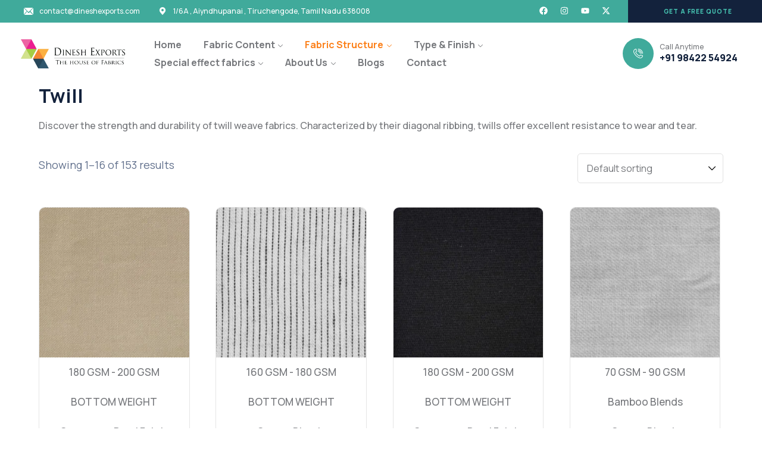

--- FILE ---
content_type: text/html; charset=UTF-8
request_url: https://dineshexports.com/product-category/fabric-structure/twill/
body_size: 48584
content:

<!DOCTYPE html>
<html lang="en-US">

<head>
	<meta charset="UTF-8">
	<meta name="viewport" content="width=device-width, initial-scale=1.0" />
		<meta name='robots' content='index, follow, max-image-preview:large, max-snippet:-1, max-video-preview:-1' />
	<style>img:is([sizes="auto" i], [sizes^="auto," i]) { contain-intrinsic-size: 3000px 1500px }</style>
	
	<!-- This site is optimized with the Yoast SEO plugin v25.3 - https://yoast.com/wordpress/plugins/seo/ -->
	<title>Twill Archives - Dinesh Exports</title>
	<link rel="canonical" href="https://dineshexports.com/product-category/fabric-structure/twill/" />
	<link rel="next" href="https://dineshexports.com/product-category/fabric-structure/twill/page/2/" />
	<meta property="og:locale" content="en_US" />
	<meta property="og:type" content="article" />
	<meta property="og:title" content="Twill Archives - Dinesh Exports" />
	<meta property="og:description" content="Discover the strength and durability of twill weave fabrics. Characterized by their diagonal ribbing, twills offer excellent resistance to wear and tear." />
	<meta property="og:url" content="https://dineshexports.com/product-category/fabric-structure/twill/" />
	<meta property="og:site_name" content="Dinesh Exports" />
	<meta name="twitter:card" content="summary_large_image" />
	<script type="application/ld+json" class="yoast-schema-graph">{"@context":"https://schema.org","@graph":[{"@type":"CollectionPage","@id":"https://dineshexports.com/product-category/fabric-structure/twill/","url":"https://dineshexports.com/product-category/fabric-structure/twill/","name":"Twill Archives - Dinesh Exports","isPartOf":{"@id":"https://dineshexports.com/#website"},"primaryImageOfPage":{"@id":"https://dineshexports.com/product-category/fabric-structure/twill/#primaryimage"},"image":{"@id":"https://dineshexports.com/product-category/fabric-structure/twill/#primaryimage"},"thumbnailUrl":"https://dineshexports.com/wp-content/uploads/2025/06/FC-301RA-scaled-1.jpg","breadcrumb":{"@id":"https://dineshexports.com/product-category/fabric-structure/twill/#breadcrumb"},"inLanguage":"en-US"},{"@type":"ImageObject","inLanguage":"en-US","@id":"https://dineshexports.com/product-category/fabric-structure/twill/#primaryimage","url":"https://dineshexports.com/wp-content/uploads/2025/06/FC-301RA-scaled-1.jpg","contentUrl":"https://dineshexports.com/wp-content/uploads/2025/06/FC-301RA-scaled-1.jpg","width":2240,"height":2560},{"@type":"BreadcrumbList","@id":"https://dineshexports.com/product-category/fabric-structure/twill/#breadcrumb","itemListElement":[{"@type":"ListItem","position":1,"name":"Home","item":"https://dineshexports.com/"},{"@type":"ListItem","position":2,"name":"FABRIC STRUCTURE","item":"https://dineshexports.com/product-category/fabric-structure/"},{"@type":"ListItem","position":3,"name":"Twill"}]},{"@type":"WebSite","@id":"https://dineshexports.com/#website","url":"https://dineshexports.com/","name":"Dinesh Exports","description":"","potentialAction":[{"@type":"SearchAction","target":{"@type":"EntryPoint","urlTemplate":"https://dineshexports.com/?s={search_term_string}"},"query-input":{"@type":"PropertyValueSpecification","valueRequired":true,"valueName":"search_term_string"}}],"inLanguage":"en-US"}]}</script>
	<!-- / Yoast SEO plugin. -->


<link rel='dns-prefetch' href='//fonts.googleapis.com' />
<link rel="alternate" type="application/rss+xml" title="Dinesh Exports &raquo; Feed" href="https://dineshexports.com/feed/" />
<link rel="alternate" type="application/rss+xml" title="Dinesh Exports &raquo; Comments Feed" href="https://dineshexports.com/comments/feed/" />
<link rel="alternate" type="application/rss+xml" title="Dinesh Exports &raquo; Twill Category Feed" href="https://dineshexports.com/product-category/fabric-structure/twill/feed/" />
		<!-- This site uses the Google Analytics by MonsterInsights plugin v9.9.0 - Using Analytics tracking - https://www.monsterinsights.com/ -->
		<!-- Note: MonsterInsights is not currently configured on this site. The site owner needs to authenticate with Google Analytics in the MonsterInsights settings panel. -->
					<!-- No tracking code set -->
				<!-- / Google Analytics by MonsterInsights -->
		<script type="text/javascript">
/* <![CDATA[ */
window._wpemojiSettings = {"baseUrl":"https:\/\/s.w.org\/images\/core\/emoji\/16.0.1\/72x72\/","ext":".png","svgUrl":"https:\/\/s.w.org\/images\/core\/emoji\/16.0.1\/svg\/","svgExt":".svg","source":{"concatemoji":"https:\/\/dineshexports.com\/wp-includes\/js\/wp-emoji-release.min.js?ver=6.8.3"}};
/*! This file is auto-generated */
!function(s,n){var o,i,e;function c(e){try{var t={supportTests:e,timestamp:(new Date).valueOf()};sessionStorage.setItem(o,JSON.stringify(t))}catch(e){}}function p(e,t,n){e.clearRect(0,0,e.canvas.width,e.canvas.height),e.fillText(t,0,0);var t=new Uint32Array(e.getImageData(0,0,e.canvas.width,e.canvas.height).data),a=(e.clearRect(0,0,e.canvas.width,e.canvas.height),e.fillText(n,0,0),new Uint32Array(e.getImageData(0,0,e.canvas.width,e.canvas.height).data));return t.every(function(e,t){return e===a[t]})}function u(e,t){e.clearRect(0,0,e.canvas.width,e.canvas.height),e.fillText(t,0,0);for(var n=e.getImageData(16,16,1,1),a=0;a<n.data.length;a++)if(0!==n.data[a])return!1;return!0}function f(e,t,n,a){switch(t){case"flag":return n(e,"\ud83c\udff3\ufe0f\u200d\u26a7\ufe0f","\ud83c\udff3\ufe0f\u200b\u26a7\ufe0f")?!1:!n(e,"\ud83c\udde8\ud83c\uddf6","\ud83c\udde8\u200b\ud83c\uddf6")&&!n(e,"\ud83c\udff4\udb40\udc67\udb40\udc62\udb40\udc65\udb40\udc6e\udb40\udc67\udb40\udc7f","\ud83c\udff4\u200b\udb40\udc67\u200b\udb40\udc62\u200b\udb40\udc65\u200b\udb40\udc6e\u200b\udb40\udc67\u200b\udb40\udc7f");case"emoji":return!a(e,"\ud83e\udedf")}return!1}function g(e,t,n,a){var r="undefined"!=typeof WorkerGlobalScope&&self instanceof WorkerGlobalScope?new OffscreenCanvas(300,150):s.createElement("canvas"),o=r.getContext("2d",{willReadFrequently:!0}),i=(o.textBaseline="top",o.font="600 32px Arial",{});return e.forEach(function(e){i[e]=t(o,e,n,a)}),i}function t(e){var t=s.createElement("script");t.src=e,t.defer=!0,s.head.appendChild(t)}"undefined"!=typeof Promise&&(o="wpEmojiSettingsSupports",i=["flag","emoji"],n.supports={everything:!0,everythingExceptFlag:!0},e=new Promise(function(e){s.addEventListener("DOMContentLoaded",e,{once:!0})}),new Promise(function(t){var n=function(){try{var e=JSON.parse(sessionStorage.getItem(o));if("object"==typeof e&&"number"==typeof e.timestamp&&(new Date).valueOf()<e.timestamp+604800&&"object"==typeof e.supportTests)return e.supportTests}catch(e){}return null}();if(!n){if("undefined"!=typeof Worker&&"undefined"!=typeof OffscreenCanvas&&"undefined"!=typeof URL&&URL.createObjectURL&&"undefined"!=typeof Blob)try{var e="postMessage("+g.toString()+"("+[JSON.stringify(i),f.toString(),p.toString(),u.toString()].join(",")+"));",a=new Blob([e],{type:"text/javascript"}),r=new Worker(URL.createObjectURL(a),{name:"wpTestEmojiSupports"});return void(r.onmessage=function(e){c(n=e.data),r.terminate(),t(n)})}catch(e){}c(n=g(i,f,p,u))}t(n)}).then(function(e){for(var t in e)n.supports[t]=e[t],n.supports.everything=n.supports.everything&&n.supports[t],"flag"!==t&&(n.supports.everythingExceptFlag=n.supports.everythingExceptFlag&&n.supports[t]);n.supports.everythingExceptFlag=n.supports.everythingExceptFlag&&!n.supports.flag,n.DOMReady=!1,n.readyCallback=function(){n.DOMReady=!0}}).then(function(){return e}).then(function(){var e;n.supports.everything||(n.readyCallback(),(e=n.source||{}).concatemoji?t(e.concatemoji):e.wpemoji&&e.twemoji&&(t(e.twemoji),t(e.wpemoji)))}))}((window,document),window._wpemojiSettings);
/* ]]> */
</script>
<link rel='stylesheet' id='embedpress-plyr-css-css' href='https://dineshexports.com/wp-content/plugins/embedpress/assets/css/plyr.css?ver=1761119587' type='text/css' media='all' />
<link rel='stylesheet' id='embedpress-carousel-vendor-css-css' href='https://dineshexports.com/wp-content/plugins/embedpress/assets/css/carousel.min.css?ver=1761119587' type='text/css' media='all' />
<link rel='stylesheet' id='embedpress-glider-css-css' href='https://dineshexports.com/wp-content/plugins/embedpress/assets/css/glider.min.css?ver=1761119587' type='text/css' media='all' />
<link rel='stylesheet' id='embedpress-css-css' href='https://dineshexports.com/wp-content/plugins/embedpress/assets/css/embedpress.css?ver=1761119587' type='text/css' media='all' />
<link rel='stylesheet' id='embedpress-meetup-events-css' href='https://dineshexports.com/wp-content/plugins/embedpress/assets/css/meetup-events.css?ver=1761119587' type='text/css' media='all' />
<link rel='stylesheet' id='embedpress-blocks-style-css' href='https://dineshexports.com/wp-content/plugins/embedpress/assets/css/blocks.build.css?ver=1761119587' type='text/css' media='all' />
<style id='wp-emoji-styles-inline-css' type='text/css'>

	img.wp-smiley, img.emoji {
		display: inline !important;
		border: none !important;
		box-shadow: none !important;
		height: 1em !important;
		width: 1em !important;
		margin: 0 0.07em !important;
		vertical-align: -0.1em !important;
		background: none !important;
		padding: 0 !important;
	}
</style>
<link rel='stylesheet' id='wp-block-library-css' href='https://dineshexports.com/wp-includes/css/dist/block-library/style.min.css?ver=6.8.3' type='text/css' media='all' />
<style id='classic-theme-styles-inline-css' type='text/css'>
/*! This file is auto-generated */
.wp-block-button__link{color:#fff;background-color:#32373c;border-radius:9999px;box-shadow:none;text-decoration:none;padding:calc(.667em + 2px) calc(1.333em + 2px);font-size:1.125em}.wp-block-file__button{background:#32373c;color:#fff;text-decoration:none}
</style>
<link rel='stylesheet' id='betterdocs-blocks-category-slate-layout-css' href='https://dineshexports.com/wp-content/plugins/betterdocs/assets/blocks/category-slate-layout/default.css?ver=4.3.4' type='text/css' media='all' />
<link rel='stylesheet' id='wp-components-css' href='https://dineshexports.com/wp-includes/css/dist/components/style.min.css?ver=6.8.3' type='text/css' media='all' />
<link rel='stylesheet' id='wp-preferences-css' href='https://dineshexports.com/wp-includes/css/dist/preferences/style.min.css?ver=6.8.3' type='text/css' media='all' />
<link rel='stylesheet' id='wp-block-editor-css' href='https://dineshexports.com/wp-includes/css/dist/block-editor/style.min.css?ver=6.8.3' type='text/css' media='all' />
<link rel='stylesheet' id='popup-maker-block-library-style-css' href='https://dineshexports.com/wp-content/plugins/popup-maker/dist/packages/block-library-style.css?ver=dbea705cfafe089d65f1' type='text/css' media='all' />
<style id='global-styles-inline-css' type='text/css'>
:root{--wp--preset--aspect-ratio--square: 1;--wp--preset--aspect-ratio--4-3: 4/3;--wp--preset--aspect-ratio--3-4: 3/4;--wp--preset--aspect-ratio--3-2: 3/2;--wp--preset--aspect-ratio--2-3: 2/3;--wp--preset--aspect-ratio--16-9: 16/9;--wp--preset--aspect-ratio--9-16: 9/16;--wp--preset--color--black: #000000;--wp--preset--color--cyan-bluish-gray: #abb8c3;--wp--preset--color--white: #ffffff;--wp--preset--color--pale-pink: #f78da7;--wp--preset--color--vivid-red: #cf2e2e;--wp--preset--color--luminous-vivid-orange: #ff6900;--wp--preset--color--luminous-vivid-amber: #fcb900;--wp--preset--color--light-green-cyan: #7bdcb5;--wp--preset--color--vivid-green-cyan: #00d084;--wp--preset--color--pale-cyan-blue: #8ed1fc;--wp--preset--color--vivid-cyan-blue: #0693e3;--wp--preset--color--vivid-purple: #9b51e0;--wp--preset--gradient--vivid-cyan-blue-to-vivid-purple: linear-gradient(135deg,rgba(6,147,227,1) 0%,rgb(155,81,224) 100%);--wp--preset--gradient--light-green-cyan-to-vivid-green-cyan: linear-gradient(135deg,rgb(122,220,180) 0%,rgb(0,208,130) 100%);--wp--preset--gradient--luminous-vivid-amber-to-luminous-vivid-orange: linear-gradient(135deg,rgba(252,185,0,1) 0%,rgba(255,105,0,1) 100%);--wp--preset--gradient--luminous-vivid-orange-to-vivid-red: linear-gradient(135deg,rgba(255,105,0,1) 0%,rgb(207,46,46) 100%);--wp--preset--gradient--very-light-gray-to-cyan-bluish-gray: linear-gradient(135deg,rgb(238,238,238) 0%,rgb(169,184,195) 100%);--wp--preset--gradient--cool-to-warm-spectrum: linear-gradient(135deg,rgb(74,234,220) 0%,rgb(151,120,209) 20%,rgb(207,42,186) 40%,rgb(238,44,130) 60%,rgb(251,105,98) 80%,rgb(254,248,76) 100%);--wp--preset--gradient--blush-light-purple: linear-gradient(135deg,rgb(255,206,236) 0%,rgb(152,150,240) 100%);--wp--preset--gradient--blush-bordeaux: linear-gradient(135deg,rgb(254,205,165) 0%,rgb(254,45,45) 50%,rgb(107,0,62) 100%);--wp--preset--gradient--luminous-dusk: linear-gradient(135deg,rgb(255,203,112) 0%,rgb(199,81,192) 50%,rgb(65,88,208) 100%);--wp--preset--gradient--pale-ocean: linear-gradient(135deg,rgb(255,245,203) 0%,rgb(182,227,212) 50%,rgb(51,167,181) 100%);--wp--preset--gradient--electric-grass: linear-gradient(135deg,rgb(202,248,128) 0%,rgb(113,206,126) 100%);--wp--preset--gradient--midnight: linear-gradient(135deg,rgb(2,3,129) 0%,rgb(40,116,252) 100%);--wp--preset--font-size--small: 13px;--wp--preset--font-size--medium: 20px;--wp--preset--font-size--large: 36px;--wp--preset--font-size--x-large: 42px;--wp--preset--spacing--20: 0.44rem;--wp--preset--spacing--30: 0.67rem;--wp--preset--spacing--40: 1rem;--wp--preset--spacing--50: 1.5rem;--wp--preset--spacing--60: 2.25rem;--wp--preset--spacing--70: 3.38rem;--wp--preset--spacing--80: 5.06rem;--wp--preset--shadow--natural: 6px 6px 9px rgba(0, 0, 0, 0.2);--wp--preset--shadow--deep: 12px 12px 50px rgba(0, 0, 0, 0.4);--wp--preset--shadow--sharp: 6px 6px 0px rgba(0, 0, 0, 0.2);--wp--preset--shadow--outlined: 6px 6px 0px -3px rgba(255, 255, 255, 1), 6px 6px rgba(0, 0, 0, 1);--wp--preset--shadow--crisp: 6px 6px 0px rgba(0, 0, 0, 1);}:where(.is-layout-flex){gap: 0.5em;}:where(.is-layout-grid){gap: 0.5em;}body .is-layout-flex{display: flex;}.is-layout-flex{flex-wrap: wrap;align-items: center;}.is-layout-flex > :is(*, div){margin: 0;}body .is-layout-grid{display: grid;}.is-layout-grid > :is(*, div){margin: 0;}:where(.wp-block-columns.is-layout-flex){gap: 2em;}:where(.wp-block-columns.is-layout-grid){gap: 2em;}:where(.wp-block-post-template.is-layout-flex){gap: 1.25em;}:where(.wp-block-post-template.is-layout-grid){gap: 1.25em;}.has-black-color{color: var(--wp--preset--color--black) !important;}.has-cyan-bluish-gray-color{color: var(--wp--preset--color--cyan-bluish-gray) !important;}.has-white-color{color: var(--wp--preset--color--white) !important;}.has-pale-pink-color{color: var(--wp--preset--color--pale-pink) !important;}.has-vivid-red-color{color: var(--wp--preset--color--vivid-red) !important;}.has-luminous-vivid-orange-color{color: var(--wp--preset--color--luminous-vivid-orange) !important;}.has-luminous-vivid-amber-color{color: var(--wp--preset--color--luminous-vivid-amber) !important;}.has-light-green-cyan-color{color: var(--wp--preset--color--light-green-cyan) !important;}.has-vivid-green-cyan-color{color: var(--wp--preset--color--vivid-green-cyan) !important;}.has-pale-cyan-blue-color{color: var(--wp--preset--color--pale-cyan-blue) !important;}.has-vivid-cyan-blue-color{color: var(--wp--preset--color--vivid-cyan-blue) !important;}.has-vivid-purple-color{color: var(--wp--preset--color--vivid-purple) !important;}.has-black-background-color{background-color: var(--wp--preset--color--black) !important;}.has-cyan-bluish-gray-background-color{background-color: var(--wp--preset--color--cyan-bluish-gray) !important;}.has-white-background-color{background-color: var(--wp--preset--color--white) !important;}.has-pale-pink-background-color{background-color: var(--wp--preset--color--pale-pink) !important;}.has-vivid-red-background-color{background-color: var(--wp--preset--color--vivid-red) !important;}.has-luminous-vivid-orange-background-color{background-color: var(--wp--preset--color--luminous-vivid-orange) !important;}.has-luminous-vivid-amber-background-color{background-color: var(--wp--preset--color--luminous-vivid-amber) !important;}.has-light-green-cyan-background-color{background-color: var(--wp--preset--color--light-green-cyan) !important;}.has-vivid-green-cyan-background-color{background-color: var(--wp--preset--color--vivid-green-cyan) !important;}.has-pale-cyan-blue-background-color{background-color: var(--wp--preset--color--pale-cyan-blue) !important;}.has-vivid-cyan-blue-background-color{background-color: var(--wp--preset--color--vivid-cyan-blue) !important;}.has-vivid-purple-background-color{background-color: var(--wp--preset--color--vivid-purple) !important;}.has-black-border-color{border-color: var(--wp--preset--color--black) !important;}.has-cyan-bluish-gray-border-color{border-color: var(--wp--preset--color--cyan-bluish-gray) !important;}.has-white-border-color{border-color: var(--wp--preset--color--white) !important;}.has-pale-pink-border-color{border-color: var(--wp--preset--color--pale-pink) !important;}.has-vivid-red-border-color{border-color: var(--wp--preset--color--vivid-red) !important;}.has-luminous-vivid-orange-border-color{border-color: var(--wp--preset--color--luminous-vivid-orange) !important;}.has-luminous-vivid-amber-border-color{border-color: var(--wp--preset--color--luminous-vivid-amber) !important;}.has-light-green-cyan-border-color{border-color: var(--wp--preset--color--light-green-cyan) !important;}.has-vivid-green-cyan-border-color{border-color: var(--wp--preset--color--vivid-green-cyan) !important;}.has-pale-cyan-blue-border-color{border-color: var(--wp--preset--color--pale-cyan-blue) !important;}.has-vivid-cyan-blue-border-color{border-color: var(--wp--preset--color--vivid-cyan-blue) !important;}.has-vivid-purple-border-color{border-color: var(--wp--preset--color--vivid-purple) !important;}.has-vivid-cyan-blue-to-vivid-purple-gradient-background{background: var(--wp--preset--gradient--vivid-cyan-blue-to-vivid-purple) !important;}.has-light-green-cyan-to-vivid-green-cyan-gradient-background{background: var(--wp--preset--gradient--light-green-cyan-to-vivid-green-cyan) !important;}.has-luminous-vivid-amber-to-luminous-vivid-orange-gradient-background{background: var(--wp--preset--gradient--luminous-vivid-amber-to-luminous-vivid-orange) !important;}.has-luminous-vivid-orange-to-vivid-red-gradient-background{background: var(--wp--preset--gradient--luminous-vivid-orange-to-vivid-red) !important;}.has-very-light-gray-to-cyan-bluish-gray-gradient-background{background: var(--wp--preset--gradient--very-light-gray-to-cyan-bluish-gray) !important;}.has-cool-to-warm-spectrum-gradient-background{background: var(--wp--preset--gradient--cool-to-warm-spectrum) !important;}.has-blush-light-purple-gradient-background{background: var(--wp--preset--gradient--blush-light-purple) !important;}.has-blush-bordeaux-gradient-background{background: var(--wp--preset--gradient--blush-bordeaux) !important;}.has-luminous-dusk-gradient-background{background: var(--wp--preset--gradient--luminous-dusk) !important;}.has-pale-ocean-gradient-background{background: var(--wp--preset--gradient--pale-ocean) !important;}.has-electric-grass-gradient-background{background: var(--wp--preset--gradient--electric-grass) !important;}.has-midnight-gradient-background{background: var(--wp--preset--gradient--midnight) !important;}.has-small-font-size{font-size: var(--wp--preset--font-size--small) !important;}.has-medium-font-size{font-size: var(--wp--preset--font-size--medium) !important;}.has-large-font-size{font-size: var(--wp--preset--font-size--large) !important;}.has-x-large-font-size{font-size: var(--wp--preset--font-size--x-large) !important;}
:where(.wp-block-post-template.is-layout-flex){gap: 1.25em;}:where(.wp-block-post-template.is-layout-grid){gap: 1.25em;}
:where(.wp-block-columns.is-layout-flex){gap: 2em;}:where(.wp-block-columns.is-layout-grid){gap: 2em;}
:root :where(.wp-block-pullquote){font-size: 1.5em;line-height: 1.6;}
</style>
<link rel='stylesheet' id='contact-form-7-css' href='https://dineshexports.com/wp-content/plugins/contact-form-7/includes/css/styles.css?ver=6.1.2' type='text/css' media='all' />
<link rel='stylesheet' id='project-style-css' href='https://dineshexports.com/wp-content/plugins/ova-project/assets/css/style.css?ver=6.8.3' type='text/css' media='all' />
<link rel='stylesheet' id='service_style-css' href='https://dineshexports.com/wp-content/plugins/ova-sev/assets/css/style.css?ver=6.8.3' type='text/css' media='all' />
<link rel='stylesheet' id='sr7css-css' href='//dineshexports.com/wp-content/plugins/revslider/public/css/sr7.css?ver=6.7.15' type='text/css' media='all' />
<link rel='stylesheet' id='woocommerce-layout-css' href='https://dineshexports.com/wp-content/plugins/woocommerce/assets/css/woocommerce-layout.css?ver=10.4.3' type='text/css' media='all' />
<link rel='stylesheet' id='woocommerce-smallscreen-css' href='https://dineshexports.com/wp-content/plugins/woocommerce/assets/css/woocommerce-smallscreen.css?ver=10.4.3' type='text/css' media='only screen and (max-width: 768px)' />
<link rel='stylesheet' id='woocommerce-general-css' href='https://dineshexports.com/wp-content/plugins/woocommerce/assets/css/woocommerce.css?ver=10.4.3' type='text/css' media='all' />
<style id='woocommerce-inline-inline-css' type='text/css'>
.woocommerce form .form-row .required { visibility: visible; }
</style>
<link crossorigin="anonymous" rel='stylesheet' id='ova-google-fonts-css' href='//fonts.googleapis.com/css?family=Manrope%3A200%2C300%2Cregular%2C500%2C600%2C700%2C800' type='text/css' media='all' />
<link rel='stylesheet' id='carousel-css' href='https://dineshexports.com/wp-content/themes/auntri/assets/libs/carousel/assets/owl.carousel.min.css' type='text/css' media='all' />
<link rel='stylesheet' id='ova-animate-css' href='https://dineshexports.com/wp-content/themes/auntri/assets/libs/animations/animate.css' type='text/css' media='all' />
<link rel='stylesheet' id='ovaicon-css' href='https://dineshexports.com/wp-content/themes/auntri/assets/libs/ovaicon/font/ovaicon.css' type='text/css' media='all' />
<link rel='stylesheet' id='flaticon-css' href='https://dineshexports.com/wp-content/themes/auntri/assets/libs/flaticon/font/flaticon.css' type='text/css' media='all' />
<link rel='stylesheet' id='auntri-style-css' href='https://dineshexports.com/wp-content/themes/auntri/style.css?ver=6.8.3' type='text/css' media='all' />
<style id='auntri-style-inline-css' type='text/css'>
:root{--primary: #fc811b;--secondary: #7eb441;--text: #76787c;--heading: #13223c;--light: #dfe3ea;--background: #eff1f5;--primary-font: Manrope;--font-size: 16px;--line-height: 1.9em;--letter-spacing: 0px;--width-sidebar: 0px;--main-content:  calc( 100% - 0px );--container-width: 1190px;--boxed-offset: 20px;--woo-layout: layout_1c;--woo-width-sidebar: 320px;--woo-main-content:  calc( 100% - 320px );}@media (min-width: 1024px) and ( max-width: 1250px ){
		        body .row_site,
		        body .elementor-section.elementor-section-boxed>.elementor-container{
		            max-width: 100%;
		            padding-left: 30px;
		            padding-right: 30px;
		        }
		    }
</style>
<link rel='stylesheet' id='popup-maker-site-css' href='//dineshexports.com/wp-content/uploads/pum/pum-site-styles.css?generated=1749081815&#038;ver=1.21.5' type='text/css' media='all' />
<link rel='stylesheet' id='dashicons-css' href='https://dineshexports.com/wp-includes/css/dashicons.min.css?ver=6.8.3' type='text/css' media='all' />
<style id='dashicons-inline-css' type='text/css'>
[data-font="Dashicons"]:before {font-family: 'Dashicons' !important;content: attr(data-icon) !important;speak: none !important;font-weight: normal !important;font-variant: normal !important;text-transform: none !important;line-height: 1 !important;font-style: normal !important;-webkit-font-smoothing: antialiased !important;-moz-osx-font-smoothing: grayscale !important;}
</style>
<link rel='stylesheet' id='ekit-widget-styles-css' href='https://dineshexports.com/wp-content/plugins/elementskit-lite/widgets/init/assets/css/widget-styles.css?ver=3.7.4' type='text/css' media='all' />
<link rel='stylesheet' id='ekit-responsive-css' href='https://dineshexports.com/wp-content/plugins/elementskit-lite/widgets/init/assets/css/responsive.css?ver=3.7.4' type='text/css' media='all' />
<link rel='stylesheet' id='elementor-frontend-css' href='https://dineshexports.com/wp-content/plugins/elementor/assets/css/frontend.min.css?ver=3.33.4' type='text/css' media='all' />
<link rel='stylesheet' id='eael-general-css' href='https://dineshexports.com/wp-content/plugins/essential-addons-for-elementor-lite/assets/front-end/css/view/general.min.css?ver=6.5.4' type='text/css' media='all' />
<script type="text/javascript" src="https://dineshexports.com/wp-includes/js/jquery/jquery.min.js?ver=3.7.1" id="jquery-core-js"></script>
<script type="text/javascript" src="https://dineshexports.com/wp-includes/js/jquery/jquery-migrate.min.js?ver=3.4.1" id="jquery-migrate-js"></script>
<script type="text/javascript" src="//dineshexports.com/wp-content/plugins/revslider/public/js/libs/tptools.js?ver=6.7.15" id="_tpt-js" async="async" data-wp-strategy="async"></script>
<script type="text/javascript" src="//dineshexports.com/wp-content/plugins/revslider/public/js/sr7.js?ver=6.7.15" id="sr7-js" async="async" data-wp-strategy="async"></script>
<script type="text/javascript" src="https://dineshexports.com/wp-content/plugins/woocommerce/assets/js/jquery-blockui/jquery.blockUI.min.js?ver=2.7.0-wc.10.4.3" id="wc-jquery-blockui-js" data-wp-strategy="defer"></script>
<script type="text/javascript" id="wc-add-to-cart-js-extra">
/* <![CDATA[ */
var wc_add_to_cart_params = {"ajax_url":"\/wp-admin\/admin-ajax.php","wc_ajax_url":"\/?wc-ajax=%%endpoint%%","i18n_view_cart":"View cart","cart_url":"https:\/\/dineshexports.com\/cart\/","is_cart":"","cart_redirect_after_add":"no"};
/* ]]> */
</script>
<script type="text/javascript" src="https://dineshexports.com/wp-content/plugins/woocommerce/assets/js/frontend/add-to-cart.min.js?ver=10.4.3" id="wc-add-to-cart-js" data-wp-strategy="defer"></script>
<script type="text/javascript" src="https://dineshexports.com/wp-content/plugins/woocommerce/assets/js/js-cookie/js.cookie.min.js?ver=2.1.4-wc.10.4.3" id="wc-js-cookie-js" defer="defer" data-wp-strategy="defer"></script>
<script type="text/javascript" id="woocommerce-js-extra">
/* <![CDATA[ */
var woocommerce_params = {"ajax_url":"\/wp-admin\/admin-ajax.php","wc_ajax_url":"\/?wc-ajax=%%endpoint%%","i18n_password_show":"Show password","i18n_password_hide":"Hide password"};
/* ]]> */
</script>
<script type="text/javascript" src="https://dineshexports.com/wp-content/plugins/woocommerce/assets/js/frontend/woocommerce.min.js?ver=10.4.3" id="woocommerce-js" defer="defer" data-wp-strategy="defer"></script>
<script type="text/javascript" src="https://dineshexports.com/wp-content/plugins/js_composer/assets/js/vendors/woocommerce-add-to-cart.js?ver=7.7.2" id="vc_woocommerce-add-to-cart-js-js"></script>
<script></script><link rel="https://api.w.org/" href="https://dineshexports.com/wp-json/" /><link rel="alternate" title="JSON" type="application/json" href="https://dineshexports.com/wp-json/wp/v2/product_cat/69" /><link rel="EditURI" type="application/rsd+xml" title="RSD" href="https://dineshexports.com/xmlrpc.php?rsd" />
<meta name="generator" content="WordPress 6.8.3" />
<meta name="generator" content="WooCommerce 10.4.3" />
<style id="essential-blocks-global-styles">
            :root {
                --eb-global-primary-color: #101828;
--eb-global-secondary-color: #475467;
--eb-global-tertiary-color: #98A2B3;
--eb-global-text-color: #475467;
--eb-global-heading-color: #1D2939;
--eb-global-link-color: #444CE7;
--eb-global-background-color: #F9FAFB;
--eb-global-button-text-color: #FFFFFF;
--eb-global-button-background-color: #101828;
--eb-gradient-primary-color: linear-gradient(90deg, hsla(259, 84%, 78%, 1) 0%, hsla(206, 67%, 75%, 1) 100%);
--eb-gradient-secondary-color: linear-gradient(90deg, hsla(18, 76%, 85%, 1) 0%, hsla(203, 69%, 84%, 1) 100%);
--eb-gradient-tertiary-color: linear-gradient(90deg, hsla(248, 21%, 15%, 1) 0%, hsla(250, 14%, 61%, 1) 100%);
--eb-gradient-background-color: linear-gradient(90deg, rgb(250, 250, 250) 0%, rgb(233, 233, 233) 49%, rgb(244, 243, 243) 100%);

                --eb-tablet-breakpoint: 1024px;
--eb-mobile-breakpoint: 767px;

            }
            
            
        </style><!-- Google tag (gtag.js) -->
<script async src="https://www.googletagmanager.com/gtag/js?id=G-3HNFC1X01C"></script>
<script>
  window.dataLayer = window.dataLayer || [];
  function gtag(){dataLayer.push(arguments);}
  gtag('js', new Date());

  gtag('config', 'G-3HNFC1X01C');
</script>
<meta name="msvalidate.01" content="A7C0B7366055292B87C5DD7AF09A6142" />	<noscript><style>.woocommerce-product-gallery{ opacity: 1 !important; }</style></noscript>
	<meta name="generator" content="Elementor 3.33.4; features: e_font_icon_svg, additional_custom_breakpoints; settings: css_print_method-internal, google_font-enabled, font_display-swap">
			<style>
				.e-con.e-parent:nth-of-type(n+4):not(.e-lazyloaded):not(.e-no-lazyload),
				.e-con.e-parent:nth-of-type(n+4):not(.e-lazyloaded):not(.e-no-lazyload) * {
					background-image: none !important;
				}
				@media screen and (max-height: 1024px) {
					.e-con.e-parent:nth-of-type(n+3):not(.e-lazyloaded):not(.e-no-lazyload),
					.e-con.e-parent:nth-of-type(n+3):not(.e-lazyloaded):not(.e-no-lazyload) * {
						background-image: none !important;
					}
				}
				@media screen and (max-height: 640px) {
					.e-con.e-parent:nth-of-type(n+2):not(.e-lazyloaded):not(.e-no-lazyload),
					.e-con.e-parent:nth-of-type(n+2):not(.e-lazyloaded):not(.e-no-lazyload) * {
						background-image: none !important;
					}
				}
			</style>
			<meta name="generator" content="Powered by WPBakery Page Builder - drag and drop page builder for WordPress."/>
<!-- There is no amphtml version available for this URL. --><link rel="preconnect" href="https://fonts.googleapis.com">
<link rel="preconnect" href="https://fonts.gstatic.com/" crossorigin>
<meta name="generator" content="Powered by Slider Revolution 6.7.15 - responsive, Mobile-Friendly Slider Plugin for WordPress with comfortable drag and drop interface." />
<link rel="icon" href="https://dineshexports.com/wp-content/uploads/2025/05/cropped-Final-Logo-PNG-Format-32x32.webp" sizes="32x32" />
<link rel="icon" href="https://dineshexports.com/wp-content/uploads/2025/05/cropped-Final-Logo-PNG-Format-192x192.webp" sizes="192x192" />
<link rel="apple-touch-icon" href="https://dineshexports.com/wp-content/uploads/2025/05/cropped-Final-Logo-PNG-Format-180x180.webp" />
<meta name="msapplication-TileImage" content="https://dineshexports.com/wp-content/uploads/2025/05/cropped-Final-Logo-PNG-Format-270x270.webp" />
<script>
	window._tpt			??= {};
	window.SR7			??= {};
	_tpt.R				??= {};
	_tpt.R.fonts		??= {};
	_tpt.R.fonts.customFonts??= {};
	SR7.devMode			=  false;
	SR7.F 				??= {};
	SR7.G				??= {};
	SR7.LIB				??= {};
	SR7.E				??= {};
	SR7.E.gAddons		??= {};
	SR7.E.php 			??= {};
	SR7.E.nonce			= 'f13d26627a';
	SR7.E.ajaxurl		= 'https://dineshexports.com/wp-admin/admin-ajax.php';
	SR7.E.resturl		= 'https://dineshexports.com/wp-json/';
	SR7.E.slug_path		= 'revslider/revslider.php';
	SR7.E.slug			= 'revslider';
	SR7.E.plugin_url	= 'https://dineshexports.com/wp-content/plugins/revslider/';
	SR7.E.wp_plugin_url = 'https://dineshexports.com/wp-content/plugins/';
	SR7.E.revision		= '6.7.15';
	SR7.E.fontBaseUrl	= '//fonts.googleapis.com/css2?family=';
	SR7.G.breakPoints 	= [1240,1024,778,480];
	SR7.E.modules 		= ['module','page','slide','layer','draw','animate','srtools','canvas','defaults','carousel','navigation','media','modifiers','migration'];
	SR7.E.libs 			= ['WEBGL'];
	SR7.E.css 			= ['csslp','cssbtns','cssfilters','cssnav','cssmedia'];
	SR7.E.resources		= {};
	SR7.JSON			??= {};
/*! Slider Revolution 7.0 - Page Processor */
!function(){"use strict";window.SR7??={},window._tpt??={},SR7.version="Slider Revolution 6.7.15",_tpt.getWinDim=function(t){_tpt.screenHeightWithUrlBar??=window.innerHeight;let e=SR7.F?.modal?.visible&&SR7.M[SR7.F.module.getIdByAlias(SR7.F.modal.requested)];_tpt.scrollBar=window.innerWidth!==document.documentElement.clientWidth||e&&window.innerWidth!==e.c.module.clientWidth,_tpt.winW=window.innerWidth-(_tpt.scrollBar||"prepare"==t?_tpt.scrollBarW??_tpt.mesureScrollBar():0),_tpt.winH=window.innerHeight,_tpt.winWAll=document.documentElement.clientWidth},_tpt.getResponsiveLevel=function(t,e){SR7.M[e];return _tpt.closestGE(t,_tpt.winWAll)},_tpt.mesureScrollBar=function(){let t=document.createElement("div");return t.className="RSscrollbar-measure",t.style.width="100px",t.style.height="100px",t.style.overflow="scroll",t.style.position="absolute",t.style.top="-9999px",document.body.appendChild(t),_tpt.scrollBarW=t.offsetWidth-t.clientWidth,document.body.removeChild(t),_tpt.scrollBarW},_tpt.loadCSS=async function(t,e,s){return s?_tpt.R.fonts.required[e].status=1:(_tpt.R[e]??={},_tpt.R[e].status=1),new Promise(((n,i)=>{if(_tpt.isStylesheetLoaded(t))s?_tpt.R.fonts.required[e].status=2:_tpt.R[e].status=2,n();else{const l=document.createElement("link");l.rel="stylesheet";let o="text",r="css";l["type"]=o+"/"+r,l.href=t,l.onload=()=>{s?_tpt.R.fonts.required[e].status=2:_tpt.R[e].status=2,n()},l.onerror=()=>{s?_tpt.R.fonts.required[e].status=3:_tpt.R[e].status=3,i(new Error(`Failed to load CSS: ${t}`))},document.head.appendChild(l)}}))},_tpt.addContainer=function(t){const{tag:e="div",id:s,class:n,datas:i,textContent:l,iHTML:o}=t,r=document.createElement(e);if(s&&""!==s&&(r.id=s),n&&""!==n&&(r.className=n),i)for(const[t,e]of Object.entries(i))"style"==t?r.style.cssText=e:r.setAttribute(`data-${t}`,e);return l&&(r.textContent=l),o&&(r.innerHTML=o),r},_tpt.collector=function(){return{fragment:new DocumentFragment,add(t){var e=_tpt.addContainer(t);return this.fragment.appendChild(e),e},append(t){t.appendChild(this.fragment)}}},_tpt.isStylesheetLoaded=function(t){let e=t.split("?")[0];return Array.from(document.querySelectorAll('link[rel="stylesheet"], link[rel="preload"]')).some((t=>t.href.split("?")[0]===e))},_tpt.preloader={requests:new Map,preloaderTemplates:new Map,show:function(t,e){if(!e||!t)return;const{type:s,color:n}=e;if(s<0||"off"==s)return;const i=`preloader_${s}`;let l=this.preloaderTemplates.get(i);l||(l=this.build(s,n),this.preloaderTemplates.set(i,l)),this.requests.has(t)||this.requests.set(t,{count:0});const o=this.requests.get(t);clearTimeout(o.timer),o.count++,1===o.count&&(o.timer=setTimeout((()=>{o.preloaderClone=l.cloneNode(!0),o.anim&&o.anim.kill(),void 0!==_tpt.gsap?o.anim=_tpt.gsap.fromTo(o.preloaderClone,1,{opacity:0},{opacity:1}):o.preloaderClone.classList.add("sr7-fade-in"),t.appendChild(o.preloaderClone)}),150))},hide:function(t){if(!this.requests.has(t))return;const e=this.requests.get(t);e.count--,e.count<0&&(e.count=0),e.anim&&e.anim.kill(),0===e.count&&(clearTimeout(e.timer),e.preloaderClone&&(e.preloaderClone.classList.remove("sr7-fade-in"),e.anim=_tpt.gsap.to(e.preloaderClone,.3,{opacity:0,onComplete:function(){e.preloaderClone.remove()}})))},state:function(t){if(!this.requests.has(t))return!1;return this.requests.get(t).count>0},build:(t,e="#ffffff",s="")=>{if(t<0||"off"===t)return null;const n=parseInt(t);if(t="prlt"+n,isNaN(n))return null;if(_tpt.loadCSS(SR7.E.plugin_url+"public/css/preloaders/t"+n+".css","preloader_"+t),isNaN(n)||n<6){const i=`background-color:${e}`,l=1===n||2==n?i:"",o=3===n||4==n?i:"",r=_tpt.collector();["dot1","dot2","bounce1","bounce2","bounce3"].forEach((t=>r.add({tag:"div",class:t,datas:{style:o}})));const d=_tpt.addContainer({tag:"sr7-prl",class:`${t} ${s}`,datas:{style:l}});return r.append(d),d}{let i={};if(7===n){let t;e.startsWith("#")?(t=e.replace("#",""),t=`rgba(${parseInt(t.substring(0,2),16)}, ${parseInt(t.substring(2,4),16)}, ${parseInt(t.substring(4,6),16)}, `):e.startsWith("rgb")&&(t=e.slice(e.indexOf("(")+1,e.lastIndexOf(")")).split(",").map((t=>t.trim())),t=`rgba(${t[0]}, ${t[1]}, ${t[2]}, `),t&&(i.style=`border-top-color: ${t}0.65); border-bottom-color: ${t}0.15); border-left-color: ${t}0.65); border-right-color: ${t}0.15)`)}else 12===n&&(i.style=`background:${e}`);const l=[10,0,4,2,5,9,0,4,4,2][n-6],o=_tpt.collector(),r=o.add({tag:"div",class:"sr7-prl-inner",datas:i});Array.from({length:l}).forEach((()=>r.appendChild(o.add({tag:"span",datas:{style:`background:${e}`}}))));const d=_tpt.addContainer({tag:"sr7-prl",class:`${t} ${s}`});return o.append(d),d}}},SR7.preLoader={show:(t,e)=>{"off"!==(SR7.M[t]?.settings?.pLoader?.type??"off")&&_tpt.preloader.show(e||SR7.M[t].c.module,SR7.M[t]?.settings?.pLoader??{color:"#fff",type:10})},hide:(t,e)=>{"off"!==(SR7.M[t]?.settings?.pLoader?.type??"off")&&_tpt.preloader.hide(e||SR7.M[t].c.module)},state:(t,e)=>_tpt.preloader.state(e||SR7.M[t].c.module)},_tpt.prepareModuleHeight=function(t){window.SR7.M??={},window.SR7.M[t.id]??={},"ignore"==t.googleFont&&(SR7.E.ignoreGoogleFont=!0);let e=window.SR7.M[t.id];if(null==_tpt.scrollBarW&&_tpt.mesureScrollBar(),e.c??={},e.states??={},e.settings??={},e.settings.size??={},t.fixed&&(e.settings.fixed=!0),e.c.module=document.getElementById(t.id),e.c.adjuster=e.c.module.getElementsByTagName("sr7-adjuster")[0],e.c.content=e.c.module.getElementsByTagName("sr7-content")[0],"carousel"==t.type&&(e.c.carousel=e.c.content.getElementsByTagName("sr7-carousel")[0]),null==e.c.module||null==e.c.module)return;t.plType&&t.plColor&&(e.settings.pLoader={type:t.plType,color:t.plColor}),void 0!==t.plType&&"off"!==t.plType&&SR7.preLoader.show(t.id,e.c.module),_tpt.winW||_tpt.getWinDim("prepare"),_tpt.getWinDim();let s=""+e.c.module.dataset?.modal;"modal"==s||"true"==s||"undefined"!==s&&"false"!==s||(e.settings.size.fullWidth=t.size.fullWidth,e.LEV??=_tpt.getResponsiveLevel(window.SR7.G.breakPoints,t.id),t.vpt=_tpt.fillArray(t.vpt,5),e.settings.vPort=t.vpt[e.LEV],void 0!==t.el&&"720"==t.el[4]&&t.gh[4]!==t.el[4]&&"960"==t.el[3]&&t.gh[3]!==t.el[3]&&"768"==t.el[2]&&t.gh[2]!==t.el[2]&&delete t.el,e.settings.size.height=null==t.el||null==t.el[e.LEV]||0==t.el[e.LEV]||"auto"==t.el[e.LEV]?_tpt.fillArray(t.gh,5,-1):_tpt.fillArray(t.el,5,-1),e.settings.size.width=_tpt.fillArray(t.gw,5,-1),e.settings.size.minHeight=_tpt.fillArray(t.mh??[0],5,-1),e.cacheSize={fullWidth:e.settings.size?.fullWidth,fullHeight:e.settings.size?.fullHeight},void 0!==t.off&&(t.off?.t&&(e.settings.size.m??={})&&(e.settings.size.m.t=t.off.t),t.off?.b&&(e.settings.size.m??={})&&(e.settings.size.m.b=t.off.b),t.off?.l&&(e.settings.size.p??={})&&(e.settings.size.p.l=t.off.l),t.off?.r&&(e.settings.size.p??={})&&(e.settings.size.p.r=t.off.r)),_tpt.updatePMHeight(t.id,t,!0))},_tpt.updatePMHeight=(t,e,s)=>{let n=SR7.M[t];var i=n.settings.size.fullWidth?_tpt.winW:n.c.module.parentNode.offsetWidth;i=0===i||isNaN(i)?_tpt.winW:i;let l=n.settings.size.width[n.LEV]||n.settings.size.width[n.LEV++]||n.settings.size.width[n.LEV--]||i,o=n.settings.size.height[n.LEV]||n.settings.size.height[n.LEV++]||n.settings.size.height[n.LEV--]||0,r=n.settings.size.minHeight[n.LEV]||n.settings.size.minHeight[n.LEV++]||n.settings.size.minHeight[n.LEV--]||0;if(o="auto"==o?0:o,o=parseInt(o),"carousel"!==e.type&&(i-=parseInt(e.onw??0)||0),n.MP=!n.settings.size.fullWidth&&i<l||_tpt.winW<l?Math.min(1,i/l):1,e.size.fullScreen||e.size.fullHeight){let t=parseInt(e.fho)||0,s=(""+e.fho).indexOf("%")>-1;e.newh=_tpt.winH-(s?_tpt.winH*t/100:t)}else e.newh=n.MP*Math.max(o,r);if(e.newh+=(parseInt(e.onh??0)||0)+(parseInt(e.carousel?.pt)||0)+(parseInt(e.carousel?.pb)||0),void 0!==e.slideduration&&(e.newh=Math.max(e.newh,parseInt(e.slideduration)/3)),e.shdw&&_tpt.buildShadow(e.id,e),n.c.adjuster.style.height=e.newh+"px",n.c.module.style.height=e.newh+"px",n.c.content.style.height=e.newh+"px",n.states.heightPrepared=!0,n.dims??={},n.dims.moduleRect=n.c.module.getBoundingClientRect(),n.c.content.style.left="-"+n.dims.moduleRect.left+"px",!n.settings.size.fullWidth)return s&&requestAnimationFrame((()=>{i!==n.c.module.parentNode.offsetWidth&&_tpt.updatePMHeight(e.id,e)})),void _tpt.bgStyle(e.id,e,window.innerWidth==_tpt.winW,!0);_tpt.bgStyle(e.id,e,window.innerWidth==_tpt.winW,!0),requestAnimationFrame((function(){s&&requestAnimationFrame((()=>{i!==n.c.module.parentNode.offsetWidth&&_tpt.updatePMHeight(e.id,e)}))})),n.earlyResizerFunction||(n.earlyResizerFunction=function(){requestAnimationFrame((function(){_tpt.getWinDim(),_tpt.moduleDefaults(e.id,e),_tpt.updateSlideBg(t,!0)}))},window.addEventListener("resize",n.earlyResizerFunction))},_tpt.buildShadow=function(t,e){let s=SR7.M[t];null==s.c.shadow&&(s.c.shadow=document.createElement("sr7-module-shadow"),s.c.shadow.classList.add("sr7-shdw-"+e.shdw),s.c.content.appendChild(s.c.shadow))},_tpt.bgStyle=async(t,e,s,n,i)=>{const l=SR7.M[t];if((e=e??l.settings).fixed&&!l.c.module.classList.contains("sr7-top-fixed")&&(l.c.module.classList.add("sr7-top-fixed"),l.c.module.style.position="fixed",l.c.module.style.width="100%",l.c.module.style.top="0px",l.c.module.style.left="0px",l.c.module.style.pointerEvents="none",l.c.module.style.zIndex=5e3,l.c.content.style.pointerEvents="none"),null==l.c.bgcanvas){let t=document.createElement("sr7-module-bg"),o=!1;if("string"==typeof e?.bg?.color&&e?.bg?.color.includes("{"))if(_tpt.gradient&&_tpt.gsap)e.bg.color=_tpt.gradient.convert(e.bg.color);else try{let t=JSON.parse(e.bg.color);(t?.orig||t?.string)&&(e.bg.color=JSON.parse(e.bg.color))}catch(t){return}let r="string"==typeof e?.bg?.color?e?.bg?.color||"transparent":e?.bg?.color?.string??e?.bg?.color?.orig??e?.bg?.color?.color??"transparent";if(t.style["background"+(String(r).includes("grad")?"":"Color")]=r,("transparent"!==r||i)&&(o=!0),e?.bg?.image?.src&&(t.style.backgroundImage=`url(${e?.bg?.image.src})`,t.style.backgroundSize=""==(e.bg.image?.size??"")?"cover":e.bg.image.size,t.style.backgroundPosition=e.bg.image.position,t.style.backgroundRepeat=""==e.bg.image.repeat||null==e.bg.image.repeat?"no-repeat":e.bg.image.repeat,o=!0),!o)return;l.c.bgcanvas=t,e.size.fullWidth?t.style.width=_tpt.winW-(s&&_tpt.winH<document.body.offsetHeight?_tpt.scrollBarW:0)+"px":n&&(t.style.width=l.c.module.offsetWidth+"px"),e.sbt?.use?l.c.content.appendChild(l.c.bgcanvas):l.c.module.appendChild(l.c.bgcanvas)}l.c.bgcanvas.style.height=void 0!==e.newh?e.newh+"px":("carousel"==e.type?l.dims.module.h:l.dims.content.h)+"px",l.c.bgcanvas.style.left=!s&&e.sbt?.use||l.c.bgcanvas.closest("SR7-CONTENT")?"0px":"-"+(l?.dims?.moduleRect?.left??0)+"px"},_tpt.updateSlideBg=function(t,e){const s=SR7.M[t];let n=s.settings;s?.c?.bgcanvas&&(n.size.fullWidth?s.c.bgcanvas.style.width=_tpt.winW-(e&&_tpt.winH<document.body.offsetHeight?_tpt.scrollBarW:0)+"px":preparing&&(s.c.bgcanvas.style.width=s.c.module.offsetWidth+"px"))},_tpt.moduleDefaults=(t,e)=>{let s=SR7.M[t];null!=s&&null!=s.c&&null!=s.c.module&&(s.dims??={},s.dims.moduleRect=s.c.module.getBoundingClientRect(),s.c.content.style.left="-"+s.dims.moduleRect.left+"px",s.c.content.style.width=_tpt.winW-_tpt.scrollBarW+"px","carousel"==e.type&&(s.c.module.style.overflow="visible"),_tpt.bgStyle(t,e,window.innerWidth==_tpt.winW))},_tpt.getOffset=t=>{var e=t.getBoundingClientRect(),s=window.pageXOffset||document.documentElement.scrollLeft,n=window.pageYOffset||document.documentElement.scrollTop;return{top:e.top+n,left:e.left+s}},_tpt.fillArray=function(t,e){let s,n;t=Array.isArray(t)?t:[t];let i=Array(e),l=t.length;for(n=0;n<t.length;n++)i[n+(e-l)]=t[n],null==s&&"#"!==t[n]&&(s=t[n]);for(let t=0;t<e;t++)void 0!==i[t]&&"#"!=i[t]||(i[t]=s),s=i[t];return i},_tpt.closestGE=function(t,e){let s=Number.MAX_VALUE,n=-1;for(let i=0;i<t.length;i++)t[i]-1>=e&&t[i]-1-e<s&&(s=t[i]-1-e,n=i);return++n}}();</script>
		<style type="text/css" id="wp-custom-css">
			.related-posts {
    margin: 40px 0;
}

.related-posts-wrapper {
    display: flex;
    gap: 20px;
    flex-wrap: wrap;
}

.related-post-item {
    width: 30%;
}

.related-thumb img {
    width: 100%;
    height: 200px;
    border-radius: 5px;
}

.related-title {
    margin-top: 10px;
    font-size: 16px;
}
		</style>
		<noscript><style> .wpb_animate_when_almost_visible { opacity: 1; }</style></noscript></head>

<body class="archive tax-product_cat term-twill term-69 wp-embed-responsive wp-theme-auntri theme-auntri woocommerce woocommerce-page woocommerce-no-js eio-default chrome group-blog has-post-thumbnail woo_layout_1c wpb-js-composer js-comp-ver-7.7.2 vc_responsive elementor-default elementor-kit-7">

	
			<a class="skip-link screen-reader-text" href="#content">
			Skip to content		</a>
	
	
	<div class="ekit-template-content-markup ekit-template-content-header ekit-template-content-theme-support">
		<style>.elementor-16529 .elementor-element.elementor-element-dc109a6:not(.elementor-motion-effects-element-type-background) > .elementor-widget-wrap, .elementor-16529 .elementor-element.elementor-element-dc109a6 > .elementor-widget-wrap > .elementor-motion-effects-container > .elementor-motion-effects-layer{background-color:#40AA9B;}.elementor-bc-flex-widget .elementor-16529 .elementor-element.elementor-element-dc109a6.elementor-column .elementor-widget-wrap{align-items:center;}.elementor-16529 .elementor-element.elementor-element-dc109a6.elementor-column.elementor-element[data-element_type="column"] > .elementor-widget-wrap.elementor-element-populated{align-content:center;align-items:center;}.elementor-16529 .elementor-element.elementor-element-dc109a6.elementor-column > .elementor-widget-wrap{justify-content:flex-start;}.elementor-16529 .elementor-element.elementor-element-dc109a6 > .elementor-element-populated{transition:background 0.3s, border 0.3s, border-radius 0.3s, box-shadow 0.3s;padding:4px 0px 4px 40px;}.elementor-16529 .elementor-element.elementor-element-dc109a6 > .elementor-element-populated > .elementor-background-overlay{transition:background 0.3s, border-radius 0.3s, opacity 0.3s;}.elementor-16529 .elementor-element.elementor-element-7d98711{width:auto;max-width:auto;}.elementor-16529 .elementor-element.elementor-element-7d98711 > .elementor-widget-container{padding:0px 30px 0px 0px;}.elementor-16529 .elementor-element.elementor-element-7d98711 .ova-contact-info .icon{color:#FFFFFF;}.elementor-16529 .elementor-element.elementor-element-7d98711 .ova-contact-info .contact .info .item, .elementor-16529 .elementor-element.elementor-element-7d98711 .ova-contact-info .contact .info .item a{font-size:12px;font-weight:500;}.elementor-16529 .elementor-element.elementor-element-7d98711 .ova-contact-info .contact .info .item{color:#FFFFFF;}.elementor-16529 .elementor-element.elementor-element-7d98711 .ova-contact-info .contact .info .item a{color:#FFFFFF;}.elementor-16529 .elementor-element.elementor-element-7d98711 .ova-contact-info .contact .info .item a:hover{color:#13223C;}.elementor-16529 .elementor-element.elementor-element-7d98711 .ova-contact-info .contact .info .item a:before{background-color:#13223C;}.elementor-16529 .elementor-element.elementor-element-c52270c{width:auto;max-width:auto;}.elementor-16529 .elementor-element.elementor-element-c52270c > .elementor-widget-container{padding:0px 30px 0px 0px;}.elementor-16529 .elementor-element.elementor-element-c52270c .ova-contact-info .icon{color:#FFFFFF;}.elementor-16529 .elementor-element.elementor-element-c52270c .ova-contact-info .contact .info .item, .elementor-16529 .elementor-element.elementor-element-c52270c .ova-contact-info .contact .info .item a{font-size:12px;font-weight:500;}.elementor-16529 .elementor-element.elementor-element-c52270c .ova-contact-info .contact .info .item{color:#FFFFFF;}.elementor-16529 .elementor-element.elementor-element-c52270c .ova-contact-info .contact .info .item a{color:#FFFFFF;}.elementor-16529 .elementor-element.elementor-element-c52270c .ova-contact-info .contact .info .item a:hover{color:#13223C;}.elementor-16529 .elementor-element.elementor-element-c52270c .ova-contact-info .contact .info .item a:before{background-color:#13223C;}.elementor-16529 .elementor-element.elementor-element-873d387:not(.elementor-motion-effects-element-type-background) > .elementor-widget-wrap, .elementor-16529 .elementor-element.elementor-element-873d387 > .elementor-widget-wrap > .elementor-motion-effects-container > .elementor-motion-effects-layer{background-color:#40AA9B;}.elementor-bc-flex-widget .elementor-16529 .elementor-element.elementor-element-873d387.elementor-column .elementor-widget-wrap{align-items:center;}.elementor-16529 .elementor-element.elementor-element-873d387.elementor-column.elementor-element[data-element_type="column"] > .elementor-widget-wrap.elementor-element-populated{align-content:center;align-items:center;}.elementor-16529 .elementor-element.elementor-element-873d387.elementor-column > .elementor-widget-wrap{justify-content:flex-end;}.elementor-16529 .elementor-element.elementor-element-873d387 > .elementor-element-populated{transition:background 0.3s, border 0.3s, border-radius 0.3s, box-shadow 0.3s;padding:0px 0px 0px 0px;}.elementor-16529 .elementor-element.elementor-element-873d387 > .elementor-element-populated > .elementor-background-overlay{transition:background 0.3s, border-radius 0.3s, opacity 0.3s;}.elementor-16529 .elementor-element.elementor-element-5ac8463{--grid-template-columns:repeat(0, auto);width:auto;max-width:auto;--icon-size:14px;--grid-column-gap:18px;--grid-row-gap:0px;}.elementor-16529 .elementor-element.elementor-element-5ac8463 .elementor-widget-container{text-align:left;}.elementor-16529 .elementor-element.elementor-element-5ac8463 > .elementor-widget-container{margin:0px 30px 0px 0px;}.elementor-16529 .elementor-element.elementor-element-5ac8463 .elementor-social-icon{background-color:#FF000000;--icon-padding:0em;}.elementor-16529 .elementor-element.elementor-element-5ac8463 .elementor-social-icon i{color:#FFFFFF;}.elementor-16529 .elementor-element.elementor-element-5ac8463 .elementor-social-icon svg{fill:#FFFFFF;}.elementor-16529 .elementor-element.elementor-element-5ac8463 .elementor-icon.elementor-social-icon{display:inline-flex;}.elementor-16529 .elementor-element.elementor-element-5ac8463 .elementor-grid-item .elementor-social-icon:hover i{color:#13223C;}.elementor-16529 .elementor-element.elementor-element-5ac8463 .elementor-grid-item .elementor-social-icon:before{background-color:#02010100;}.elementor-16529 .elementor-element.elementor-element-8e6cbaa .elementor-button{background-color:#13223C;font-size:10px;font-weight:800;text-transform:uppercase;letter-spacing:1px;fill:#46C4B2;color:#46C4B2;border-radius:0px 0px 0px 0px;padding:14px 50px 14px 60px;}.elementor-16529 .elementor-element.elementor-element-8e6cbaa{width:auto;max-width:auto;}.elementor-16529 .elementor-element.elementor-element-8e6cbaa .elementor-button-wrapper{display:flex;}.elementor-16529 .elementor-element.elementor-element-8e6cbaa .elementor-button-wrapper .elementor-button{width:100%;text-align:right;}.elementor-16529 .elementor-element.elementor-element-8e6cbaa .elementor-button-wrapper .elementor-button:before{background-color:#46C4B2;border-radius:0px 0px 0px 0px;}.elementor-16529 .elementor-element.elementor-element-8e6cbaa .elementor-button:hover, .elementor-16529 .elementor-element.elementor-element-8e6cbaa .elementor-button:focus{color:#FFFFFF;}.elementor-16529 .elementor-element.elementor-element-8e6cbaa .elementor-button:hover svg, .elementor-16529 .elementor-element.elementor-element-8e6cbaa .elementor-button:focus svg{fill:#FFFFFF;}.elementor-16529 .elementor-element.elementor-element-f633dde > .elementor-container > .elementor-column > .elementor-widget-wrap{align-content:center;align-items:center;}.elementor-16529 .elementor-element.elementor-element-f633dde{padding:22px 0px 22px 0px;}.elementor-bc-flex-widget .elementor-16529 .elementor-element.elementor-element-ffbd240.elementor-column .elementor-widget-wrap{align-items:center;}.elementor-16529 .elementor-element.elementor-element-ffbd240.elementor-column.elementor-element[data-element_type="column"] > .elementor-widget-wrap.elementor-element-populated{align-content:center;align-items:center;}.elementor-16529 .elementor-element.elementor-element-ffbd240.elementor-column > .elementor-widget-wrap{justify-content:flex-start;}.elementor-16529 .elementor-element.elementor-element-ffbd240 > .elementor-widget-wrap > .elementor-widget:not(.elementor-widget__width-auto):not(.elementor-widget__width-initial):not(:last-child):not(.elementor-absolute){margin-bottom:0px;}.elementor-16529 .elementor-element.elementor-element-67aaddd > .elementor-widget-container{padding:0px 0px 0px 35px;}.elementor-bc-flex-widget .elementor-16529 .elementor-element.elementor-element-3434cb5.elementor-column .elementor-widget-wrap{align-items:center;}.elementor-16529 .elementor-element.elementor-element-3434cb5.elementor-column.elementor-element[data-element_type="column"] > .elementor-widget-wrap.elementor-element-populated{align-content:center;align-items:center;}.elementor-16529 .elementor-element.elementor-element-3434cb5.elementor-column > .elementor-widget-wrap{justify-content:center;}.elementor-16529 .elementor-element.elementor-element-3434cb5 > .elementor-widget-wrap > .elementor-widget:not(.elementor-widget__width-auto):not(.elementor-widget__width-initial):not(:last-child):not(.elementor-absolute){margin-bottom:0px;}.elementor-16529 .elementor-element.elementor-element-4b15d43{width:auto;max-width:auto;z-index:15;}.elementor-16529 .elementor-element.elementor-element-4b15d43 ul li a{font-size:16px;font-weight:700;text-transform:none;padding:0px 0px 0px 0px;}.elementor-16529 .elementor-element.elementor-element-4b15d43 ul{padding:0px 0px 0px 0px;}.elementor-16529 .elementor-element.elementor-element-4b15d43 ul.menu > li{padding:0px 17px 0px 17px;}.elementor-16529 .elementor-element.elementor-element-4b15d43 ul.menu > li > a:hover{color:#13223C;}.elementor-16529 .elementor-element.elementor-element-4b15d43 ul.menu > li.current-menu-item > a{color:#13223C;}.elementor-bc-flex-widget .elementor-16529 .elementor-element.elementor-element-dec5b54.elementor-column .elementor-widget-wrap{align-items:center;}.elementor-16529 .elementor-element.elementor-element-dec5b54.elementor-column.elementor-element[data-element_type="column"] > .elementor-widget-wrap.elementor-element-populated{align-content:center;align-items:center;}.elementor-16529 .elementor-element.elementor-element-dec5b54.elementor-column > .elementor-widget-wrap{justify-content:flex-end;}.elementor-16529 .elementor-element.elementor-element-dec5b54 > .elementor-widget-wrap > .elementor-widget:not(.elementor-widget__width-auto):not(.elementor-widget__width-initial):not(:last-child):not(.elementor-absolute){margin-bottom:0px;}.elementor-16529 .elementor-element.elementor-element-dec5b54 > .elementor-element-populated{padding:0px 40px 0px 0px;}.elementor-16529 .elementor-element.elementor-element-d5b8c88{width:auto;max-width:auto;}.elementor-16529 .elementor-element.elementor-element-d5b8c88 .ova_wrap_search_popup i{color:#7EB441;}.elementor-16529 .elementor-element.elementor-element-fcf905e{width:auto;max-width:auto;}.elementor-16529 .elementor-element.elementor-element-cbf0dbc .menu-toggle:before{background-color:#40AA9B;}.elementor-16529 .elementor-element.elementor-element-cbf0dbc .menu-toggle span:before{background-color:#40AA9B;}.elementor-16529 .elementor-element.elementor-element-cbf0dbc .menu-toggle:after{background-color:#40AA9B;}.elementor-16529 .elementor-element.elementor-element-cbf0dbc ul li a{color:#FFFFFF;}.elementor-16529 .elementor-element.elementor-element-cbf0dbc ul li a:hover{color:#40AA9B;}.elementor-16529 .elementor-element.elementor-element-cbf0dbc ul li.current-menu-item > a{color:#40AA9B;}.elementor-16529 .elementor-element.elementor-element-cbf0dbc ul li.current-menu-ancestor > a{color:#40AA9B;}.elementor-16529 .elementor-element.elementor-element-cbf0dbc ul li.current-menu-parent > a{color:#40AA9B;}.elementor-16529 .elementor-element.elementor-element-02b0c66{width:auto;max-width:auto;}.elementor-16529 .elementor-element.elementor-element-02b0c66 > .elementor-widget-container{padding:0px 0px 0px 25px;}.elementor-16529 .elementor-element.elementor-element-02b0c66 .ova-contact-info .icon{color:#FFFFFF;width:52px;height:52px;background-color:#40AA9B;}.elementor-16529 .elementor-element.elementor-element-02b0c66 .ova-contact-info .contact .label{font-size:12px;font-weight:500;margin:0px 0px 0px 0px;}.elementor-16529 .elementor-element.elementor-element-02b0c66 .ova-contact-info .contact .info .item, .elementor-16529 .elementor-element.elementor-element-02b0c66 .ova-contact-info .contact .info .item a{font-size:16px;font-weight:800;}.elementor-16529 .elementor-element.elementor-element-02b0c66 .ova-contact-info .contact .info .item{color:#13223C;}.elementor-16529 .elementor-element.elementor-element-02b0c66 .ova-contact-info .contact .info .item a{color:#13223C;}.elementor-16529 .elementor-element.elementor-element-02b0c66 .ova-contact-info .contact .info .item a:hover{color:#7EB441;}.elementor-16529 .elementor-element.elementor-element-02b0c66 .ova-contact-info .contact .info .item a:before{background-color:#7EB441;}@media(min-width:768px){.elementor-16529 .elementor-element.elementor-element-ffbd240{width:18.873%;}.elementor-16529 .elementor-element.elementor-element-3434cb5{width:55.127%;}.elementor-16529 .elementor-element.elementor-element-dec5b54{width:25.939%;}}@media(max-width:1024px) and (min-width:768px){.elementor-16529 .elementor-element.elementor-element-ffbd240{width:40%;}.elementor-16529 .elementor-element.elementor-element-3434cb5{width:4%;}.elementor-16529 .elementor-element.elementor-element-dec5b54{width:56%;}}@media(max-width:1024px){.elementor-16529 .elementor-element.elementor-element-f633dde{padding:10px 0px 10px 0px;}.elementor-16529 .elementor-element.elementor-element-67aaddd > .elementor-widget-container{padding:0px 0px 0px 20px;}.elementor-16529 .elementor-element.elementor-element-dec5b54 > .elementor-element-populated{padding:0px 20px 0px 0px;}.elementor-16529 .elementor-element.elementor-element-d5b8c88 > .elementor-widget-container{margin:-05px 0px -5px 0px;}.elementor-16529 .elementor-element.elementor-element-fcf905e > .elementor-widget-container{margin:-05px 0px -5px 0px;}.elementor-16529 .elementor-element.elementor-element-cbf0dbc{width:auto;max-width:auto;}.elementor-16529 .elementor-element.elementor-element-cbf0dbc > .elementor-widget-container{margin:0px 0px 0px 20px;}}@media(max-width:767px){.elementor-16529 .elementor-element.elementor-element-ffbd240{width:55%;}.elementor-16529 .elementor-element.elementor-element-ffbd240 > .elementor-widget-wrap > .elementor-widget:not(.elementor-widget__width-auto):not(.elementor-widget__width-initial):not(:last-child):not(.elementor-absolute){margin-bottom:0px;}.elementor-16529 .elementor-element.elementor-element-3434cb5{width:5%;}.elementor-16529 .elementor-element.elementor-element-3434cb5 > .elementor-widget-wrap > .elementor-widget:not(.elementor-widget__width-auto):not(.elementor-widget__width-initial):not(:last-child):not(.elementor-absolute){margin-bottom:0px;}.elementor-16529 .elementor-element.elementor-element-dec5b54{width:38%;}.elementor-16529 .elementor-element.elementor-element-dec5b54 > .elementor-widget-wrap > .elementor-widget:not(.elementor-widget__width-auto):not(.elementor-widget__width-initial):not(:last-child):not(.elementor-absolute){margin-bottom:0px;}.elementor-16529 .elementor-element.elementor-element-dec5b54 > .elementor-element-populated{padding:0px 15px 0px 0px;}}</style>		<div data-elementor-type="wp-post" data-elementor-id="16529" class="elementor elementor-16529">
						<section class="elementor-section elementor-top-section elementor-element elementor-element-2ac5dc7 elementor-section-full_width elementor-hidden-tablet elementor-hidden-mobile elementor-section-height-default elementor-section-height-default" data-id="2ac5dc7" data-element_type="section">
						<div class="elementor-container elementor-column-gap-no">
					<div class="elementor-column elementor-col-66 elementor-top-column elementor-element elementor-element-dc109a6" data-id="dc109a6" data-element_type="column" data-settings="{&quot;background_background&quot;:&quot;classic&quot;}">
			<div class="elementor-widget-wrap elementor-element-populated">
						<div class="elementor-element elementor-element-7d98711 elementor-widget__width-auto ova-hide-element-1200 elementor-widget elementor-widget-auntri_elementor_contact_info" data-id="7d98711" data-element_type="widget" data-widget_type="auntri_elementor_contact_info.default">
				<div class="elementor-widget-container">
								<div class="ova-contact-info">
				
							    	<div class="icon">
						<i class="flaticon flaticon-email-1"></i>
					</div>
			    				
				<div class="contact">
					
					
					<ul class="info">
						
								<li class="item">

																					<a href="mailto:contact@dineshexports.com " title="address">
													contact@dineshexports.com												</a>
																			</li>
							
											</ul>

				</div>

			</div>

						</div>
				</div>
				<div class="elementor-element elementor-element-c52270c elementor-widget__width-auto elementor-widget elementor-widget-auntri_elementor_contact_info" data-id="c52270c" data-element_type="widget" data-widget_type="auntri_elementor_contact_info.default">
				<div class="elementor-widget-container">
								<div class="ova-contact-info">
				
							    	<div class="icon">
						<i class="flaticon flaticon-pin"></i>
					</div>
			    				
				<div class="contact">
					
					
					<ul class="info">
						
								<li class="item">

									<a href="https://g.co/kgs/pLeJJH7" target="_blank" title="1/6A , Aiyndhupanai ,  Tiruchengode, Tamil Nadu 638008">1/6A , Aiyndhupanai ,  Tiruchengode, Tamil Nadu 638008</a>								</li>
							
											</ul>

				</div>

			</div>

						</div>
				</div>
					</div>
		</div>
				<div class="elementor-column elementor-col-33 elementor-top-column elementor-element elementor-element-873d387" data-id="873d387" data-element_type="column" data-settings="{&quot;background_background&quot;:&quot;classic&quot;}">
			<div class="elementor-widget-wrap elementor-element-populated">
						<div class="elementor-element elementor-element-5ac8463 e-grid-align-left elementor-widget__width-auto ova-hide-element-1200 elementor-shape-rounded elementor-grid-0 elementor-widget elementor-widget-social-icons" data-id="5ac8463" data-element_type="widget" data-widget_type="social-icons.default">
				<div class="elementor-widget-container">
							<div class="elementor-social-icons-wrapper elementor-grid" role="list">
							<span class="elementor-grid-item" role="listitem">
					<a class="elementor-icon elementor-social-icon elementor-social-icon-facebook elementor-animation-pulse-grow elementor-repeater-item-4e92ea8" href="https://www.facebook.com/DineshExports1994/" target="_blank">
						<span class="elementor-screen-only">Facebook</span>
						<svg aria-hidden="true" class="e-font-icon-svg e-fab-facebook" viewBox="0 0 512 512" xmlns="http://www.w3.org/2000/svg"><path d="M504 256C504 119 393 8 256 8S8 119 8 256c0 123.78 90.69 226.38 209.25 245V327.69h-63V256h63v-54.64c0-62.15 37-96.48 93.67-96.48 27.14 0 55.52 4.84 55.52 4.84v61h-31.28c-30.8 0-40.41 19.12-40.41 38.73V256h68.78l-11 71.69h-57.78V501C413.31 482.38 504 379.78 504 256z"></path></svg>					</a>
				</span>
							<span class="elementor-grid-item" role="listitem">
					<a class="elementor-icon elementor-social-icon elementor-social-icon-instagram elementor-animation-pulse-grow elementor-repeater-item-e5092b7" href="https://www.instagram.com/dineshexports/?hl=en" target="_blank">
						<span class="elementor-screen-only">Instagram</span>
						<svg aria-hidden="true" class="e-font-icon-svg e-fab-instagram" viewBox="0 0 448 512" xmlns="http://www.w3.org/2000/svg"><path d="M224.1 141c-63.6 0-114.9 51.3-114.9 114.9s51.3 114.9 114.9 114.9S339 319.5 339 255.9 287.7 141 224.1 141zm0 189.6c-41.1 0-74.7-33.5-74.7-74.7s33.5-74.7 74.7-74.7 74.7 33.5 74.7 74.7-33.6 74.7-74.7 74.7zm146.4-194.3c0 14.9-12 26.8-26.8 26.8-14.9 0-26.8-12-26.8-26.8s12-26.8 26.8-26.8 26.8 12 26.8 26.8zm76.1 27.2c-1.7-35.9-9.9-67.7-36.2-93.9-26.2-26.2-58-34.4-93.9-36.2-37-2.1-147.9-2.1-184.9 0-35.8 1.7-67.6 9.9-93.9 36.1s-34.4 58-36.2 93.9c-2.1 37-2.1 147.9 0 184.9 1.7 35.9 9.9 67.7 36.2 93.9s58 34.4 93.9 36.2c37 2.1 147.9 2.1 184.9 0 35.9-1.7 67.7-9.9 93.9-36.2 26.2-26.2 34.4-58 36.2-93.9 2.1-37 2.1-147.8 0-184.8zM398.8 388c-7.8 19.6-22.9 34.7-42.6 42.6-29.5 11.7-99.5 9-132.1 9s-102.7 2.6-132.1-9c-19.6-7.8-34.7-22.9-42.6-42.6-11.7-29.5-9-99.5-9-132.1s-2.6-102.7 9-132.1c7.8-19.6 22.9-34.7 42.6-42.6 29.5-11.7 99.5-9 132.1-9s102.7-2.6 132.1 9c19.6 7.8 34.7 22.9 42.6 42.6 11.7 29.5 9 99.5 9 132.1s2.7 102.7-9 132.1z"></path></svg>					</a>
				</span>
							<span class="elementor-grid-item" role="listitem">
					<a class="elementor-icon elementor-social-icon elementor-social-icon-youtube elementor-animation-pulse-grow elementor-repeater-item-8527af5" href="https://www.youtube.com/channel/UCFP8iYjnUkrZToIeTiEFKrA" target="_blank">
						<span class="elementor-screen-only">Youtube</span>
						<svg aria-hidden="true" class="e-font-icon-svg e-fab-youtube" viewBox="0 0 576 512" xmlns="http://www.w3.org/2000/svg"><path d="M549.655 124.083c-6.281-23.65-24.787-42.276-48.284-48.597C458.781 64 288 64 288 64S117.22 64 74.629 75.486c-23.497 6.322-42.003 24.947-48.284 48.597-11.412 42.867-11.412 132.305-11.412 132.305s0 89.438 11.412 132.305c6.281 23.65 24.787 41.5 48.284 47.821C117.22 448 288 448 288 448s170.78 0 213.371-11.486c23.497-6.321 42.003-24.171 48.284-47.821 11.412-42.867 11.412-132.305 11.412-132.305s0-89.438-11.412-132.305zm-317.51 213.508V175.185l142.739 81.205-142.739 81.201z"></path></svg>					</a>
				</span>
							<span class="elementor-grid-item" role="listitem">
					<a class="elementor-icon elementor-social-icon elementor-social-icon-x-twitter elementor-animation-pulse-grow elementor-repeater-item-4092206" href="https://x.com/DineshExports_" target="_blank">
						<span class="elementor-screen-only">X-twitter</span>
						<svg aria-hidden="true" class="e-font-icon-svg e-fab-x-twitter" viewBox="0 0 512 512" xmlns="http://www.w3.org/2000/svg"><path d="M389.2 48h70.6L305.6 224.2 487 464H345L233.7 318.6 106.5 464H35.8L200.7 275.5 26.8 48H172.4L272.9 180.9 389.2 48zM364.4 421.8h39.1L151.1 88h-42L364.4 421.8z"></path></svg>					</a>
				</span>
					</div>
						</div>
				</div>
				<div class="elementor-element elementor-element-8e6cbaa elementor-align-center elementor-widget__width-auto newpopup-buttons elementor-widget elementor-widget-button" data-id="8e6cbaa" data-element_type="widget" data-widget_type="button.default">
				<div class="elementor-widget-container">
									<div class="elementor-button-wrapper">
					<a class="elementor-button elementor-size-sm" role="button">
						<span class="elementor-button-content-wrapper">
									<span class="elementor-button-text">Get a free quote</span>
					</span>
					</a>
				</div>
								</div>
				</div>
					</div>
		</div>
					</div>
		</section>
				<section class="elementor-section elementor-top-section elementor-element elementor-element-f633dde elementor-section-full_width elementor-section-content-middle header_sticky mobile_sticky elementor-section-height-default elementor-section-height-default" data-id="f633dde" data-element_type="section">
						<div class="elementor-container elementor-column-gap-no">
					<div class="elementor-column elementor-col-25 elementor-top-column elementor-element elementor-element-ffbd240" data-id="ffbd240" data-element_type="column">
			<div class="elementor-widget-wrap elementor-element-populated">
						<div class="elementor-element elementor-element-67aaddd elementor-widget elementor-widget-ova_logo" data-id="67aaddd" data-element_type="widget" data-widget_type="ova_logo.default">
				<div class="elementor-widget-container">
					
		<div class="brand_el">

											<a href="https://dineshexports.com/ "   >
			
				<img src="https://dineshexports.com/wp-content/uploads/2025/05/Final-Logo-PNG-Format.webp" 
					alt="Dinesh Exports" 
					class="logo_desktop" 
					style="width:177px ; height:49px" 
				/>

				<img src="https://dineshexports.com/wp-content/uploads/2025/05/Final-Logo-PNG-Format.webp" 
					alt="Dinesh Exports" 
					class="logo_mobile" 
					style="width:124px ;  height:36px" 
				/>

				<img src="https://dineshexports.com/wp-content/uploads/2025/05/Final-Logo-PNG-Format.webp" 
					alt="Dinesh Exports" 
					class="logo_sticky" 
					style="width:124px ; height:36px" 
				/>

							</a>
			
		</div>

						</div>
				</div>
					</div>
		</div>
				<div class="elementor-column elementor-col-50 elementor-top-column elementor-element elementor-element-3434cb5" data-id="3434cb5" data-element_type="column">
			<div class="elementor-widget-wrap elementor-element-populated">
						<div class="elementor-element elementor-element-4b15d43 elementor-view-mega-menu ova-menu-custom-underline elementor-widget__width-auto elementor-hidden-tablet elementor-hidden-mobile elementor-widget elementor-widget-auntri_elementor_menu_nav" data-id="4b15d43" data-element_type="widget" data-widget_type="auntri_elementor_menu_nav.default">
				<div class="elementor-widget-container">
					
		<nav class="main-navigation">
            <button class="menu-toggle">
            	<span>
            		Menu            	</span>
            </button>
			<div class="primary-navigation"><ul id="menu-mega-menu" class="menu"><li id="menu-item-16569" class="menu-item menu-item-type-post_type menu-item-object-page menu-item-home menu-item-16569"><a href="https://dineshexports.com/">Home</a></li>
<li id="menu-item-16626" class="menu-item menu-item-type-custom menu-item-object-custom menu-item-has-children menu-item-16626"><a href="https://dineshexports.com/product-category/fabric-content/">Fabric Content</a>
<ul class="sub-menu">
	<li id="menu-item-16649" class="menu-item menu-item-type-taxonomy menu-item-object-product_cat menu-item-16649"><a href="https://dineshexports.com/product-category/fabric-content/hemp-fabrics/">Hemp Fabrics</a></li>
	<li id="menu-item-16651" class="menu-item menu-item-type-taxonomy menu-item-object-product_cat menu-item-16651"><a href="https://dineshexports.com/product-category/fabric-content/linen/">Linen Fabrics</a></li>
	<li id="menu-item-16653" class="menu-item menu-item-type-taxonomy menu-item-object-product_cat menu-item-16653"><a href="https://dineshexports.com/product-category/fabric-content/lyocell/">Lyocell Fabrics</a></li>
	<li id="menu-item-16646" class="menu-item menu-item-type-taxonomy menu-item-object-product_cat menu-item-16646"><a href="https://dineshexports.com/product-category/fabric-content/cotton/">Cotton Fabrics</a></li>
	<li id="menu-item-16648" class="menu-item menu-item-type-taxonomy menu-item-object-product_cat menu-item-16648"><a href="https://dineshexports.com/product-category/fabric-content/cotton-blends/">Blends Fabrics</a></li>
</ul>
</li>
<li id="menu-item-16627" class="menu-item menu-item-type-custom menu-item-object-custom current-menu-ancestor current-menu-parent menu-item-has-children menu-item-16627"><a href="#">Fabric Structure</a>
<ul class="sub-menu">
	<li id="menu-item-16629" class="menu-item menu-item-type-taxonomy menu-item-object-product_cat menu-item-16629"><a href="https://dineshexports.com/product-category/fabric-structure/plain/">Plain Weave</a></li>
	<li id="menu-item-16630" class="menu-item menu-item-type-taxonomy menu-item-object-product_cat menu-item-16630"><a href="https://dineshexports.com/product-category/fabric-structure/satin/">Satin Weave</a></li>
	<li id="menu-item-16631" class="menu-item menu-item-type-taxonomy menu-item-object-product_cat current-menu-item menu-item-16631"><a href="https://dineshexports.com/product-category/fabric-structure/twill/" aria-current="page">Twill Weave</a></li>
	<li id="menu-item-16655" class="menu-item menu-item-type-taxonomy menu-item-object-product_cat menu-item-16655"><a href="https://dineshexports.com/product-category/fabric-structure/dobby/">Dobby Weave</a></li>
	<li id="menu-item-16656" class="menu-item menu-item-type-taxonomy menu-item-object-product_cat menu-item-16656"><a href="https://dineshexports.com/product-category/fabric-structure/jacquard/">Jacquard Weave</a></li>
</ul>
</li>
<li id="menu-item-16628" class="menu-item menu-item-type-custom menu-item-object-custom menu-item-has-children menu-item-16628"><a href="#">Type &#038; Finish</a>
<ul class="sub-menu">
	<li id="menu-item-16636" class="menu-item menu-item-type-taxonomy menu-item-object-product_cat menu-item-16636"><a href="https://dineshexports.com/product-category/woven-fabric/yarn-dyed-fabric/">Yarn Dyed Fabric</a></li>
	<li id="menu-item-16635" class="menu-item menu-item-type-taxonomy menu-item-object-product_cat menu-item-16635"><a href="https://dineshexports.com/product-category/woven-fabric/printed-fabric/">Printed Fabric</a></li>
	<li id="menu-item-16659" class="menu-item menu-item-type-taxonomy menu-item-object-product_cat menu-item-16659"><a href="https://dineshexports.com/product-category/sustainable-collection/">Sustainable Fabrics</a></li>
	<li id="menu-item-16637" class="menu-item menu-item-type-taxonomy menu-item-object-product_cat menu-item-16637"><a href="https://dineshexports.com/product-category/fabric-structure/seersucker/">Seersucker Fabrics</a></li>
</ul>
</li>
<li id="menu-item-16741" class="menu-item menu-item-type-custom menu-item-object-custom menu-item-has-children menu-item-16741"><a href="#">Special effect fabrics</a>
<ul class="sub-menu">
	<li id="menu-item-16744" class="menu-item menu-item-type-taxonomy menu-item-object-product_cat menu-item-16744"><a href="https://dineshexports.com/product-category/fabric-content/cotton-lurex/">Lurex fabrics</a></li>
	<li id="menu-item-16743" class="menu-item menu-item-type-taxonomy menu-item-object-product_cat menu-item-16743"><a href="https://dineshexports.com/product-category/fabric-structure/seersucker/">Seersucker Fabrics</a></li>
</ul>
</li>
<li id="menu-item-16620" class="menu-item menu-item-type-custom menu-item-object-custom menu-item-has-children menu-item-16620"><a href="#">About Us</a>
<ul class="sub-menu">
	<li id="menu-item-16619" class="menu-item menu-item-type-post_type menu-item-object-page menu-item-16619"><a href="https://dineshexports.com/infrastructure/">Our Infrastructure</a></li>
</ul>
</li>
<li id="menu-item-16570" class="menu-item menu-item-type-post_type menu-item-object-page menu-item-16570"><a href="https://dineshexports.com/blog/">Blogs</a></li>
<li id="menu-item-16572" class="menu-item menu-item-type-post_type menu-item-object-page menu-item-16572"><a href="https://dineshexports.com/contact-us/">Contact</a></li>
</ul></div>        </nav>
		

					</div>
				</div>
					</div>
		</div>
				<div class="elementor-column elementor-col-25 elementor-top-column elementor-element elementor-element-dec5b54" data-id="dec5b54" data-element_type="column">
			<div class="elementor-widget-wrap elementor-element-populated">
						<div class="elementor-element elementor-element-d5b8c88 elementor-widget__width-auto elementor-hidden-desktop elementor-hidden-tablet elementor-hidden-mobile elementor-widget elementor-widget-auntri_elementor_ova_search_popup" data-id="d5b8c88" data-element_type="widget" data-widget_type="auntri_elementor_ova_search_popup.default">
				<div class="elementor-widget-container">
					
			<div class="ova_wrap_search_popup">
				<i class="flaticon flaticon-magnifying-glass"></i>
				<div class="ova_search_popup">
					<div class="search-popup__overlay"></div>
					<div class="container">
						<form role="search" method="get" class="search-form" action="https://dineshexports.com/">
						        <input type="search" class="search-field" placeholder="Search …" value="" name="s" title="Search for:" />
				   			 	<button type="submit" class="search-submit">
				   			 		<i class="flaticon flaticon-magnifying-glass"></i>
				   			 	</button>
						</form>									
					</div>
				</div>
			</div>

						</div>
				</div>
				<div class="elementor-element elementor-element-fcf905e elementor-widget__width-auto elementor-hidden-tablet elementor-hidden-mobile elementor-hidden-desktop elementor-widget elementor-widget-auntri_elementor_ova_search_popup" data-id="fcf905e" data-element_type="widget" data-widget_type="auntri_elementor_ova_search_popup.default">
				<div class="elementor-widget-container">
					
			<div class="ova_wrap_search_popup">
				<i class="flaticon flaticon-magnifying-glass"></i>
				<div class="ova_search_popup">
					<div class="search-popup__overlay"></div>
					<div class="container">
						<form role="search" method="get" class="search-form" action="https://dineshexports.com/">
						        <input type="search" class="search-field" placeholder="Search …" value="" name="s" title="Search for:" />
				   			 	<button type="submit" class="search-submit">
				   			 		<i class="flaticon flaticon-magnifying-glass"></i>
				   			 	</button>
						</form>									
					</div>
				</div>
			</div>

						</div>
				</div>
				<div class="elementor-element elementor-element-cbf0dbc elementor-view-new-main-menu elementor-widget-tablet__width-auto elementor-hidden-desktop elementor-widget elementor-widget-auntri_elementor_menu_canvas" data-id="cbf0dbc" data-element_type="widget" data-widget_type="auntri_elementor_menu_canvas.default">
				<div class="elementor-widget-container">
					
		<nav class="menu-canvas">
            <button class="menu-toggle">
            	<span></span>
            </button>
            <nav class="container-menu dir_left" >
	            <div class="close-menu">
	            	<i class="ovaicon-cancel"></i>
	            </div>
				<div class="primary-navigation"><ul id="menu-new-main-menu" class="menu"><li id="menu-item-8734" class="menu-item menu-item-type-post_type menu-item-object-page menu-item-home menu-item-8734"><a href="https://dineshexports.com/">Home</a></li>
<li id="menu-item-16463" class="menu-item menu-item-type-post_type menu-item-object-page menu-item-16463"><a href="https://dineshexports.com/shop/">Catalogue</a></li>
<li id="menu-item-9399" class="menu-item menu-item-type-post_type menu-item-object-page menu-item-9399"><a href="https://dineshexports.com/infrastructure/">Company</a></li>
<li id="menu-item-9165" class="menu-item menu-item-type-post_type menu-item-object-page menu-item-9165"><a href="https://dineshexports.com/about-us-dinesh-exports-sustainable-fabric/">About us</a></li>
<li id="menu-item-9230" class="menu-item menu-item-type-post_type menu-item-object-page menu-item-9230"><a href="https://dineshexports.com/contact-us/">Contact</a></li>
</ul></div>			</nav>
			<div class="site-overlay"></div>
        </nav>
		

					</div>
				</div>
				<div class="elementor-element elementor-element-02b0c66 elementor-widget__width-auto ova-hide-element-1200 ova-background-icon-primary elementor-hidden-tablet elementor-hidden-mobile elementor-widget elementor-widget-auntri_elementor_contact_info" data-id="02b0c66" data-element_type="widget" data-widget_type="auntri_elementor_contact_info.default">
				<div class="elementor-widget-container">
								<div class="ova-contact-info">
				
							    	<div class="icon">
						<i class="flaticon flaticon-phone-ringing"></i>
					</div>
			    				
				<div class="contact">
					
											<div class="label">
							Call Anytime						</div>
					
					<ul class="info">
						
								<li class="item">

																					<a href="tel:91984224924 " title="address">
													+91 98422 54924												</a>
																			</li>
							
											</ul>

				</div>

			</div>

						</div>
				</div>
					</div>
		</div>
					</div>
		</section>
				</div>
			</div>

	
			<div class="row_site">
				<div class="container_site">
					<div id="woo_main">
						<div id="primary" class="content-area"><main id="main" class="site-main" role="main"><header class="woocommerce-products-header">
			<h1 class="woocommerce-products-header__title page-title">Twill</h1>
	
	<div class="term-description"><p>Discover the strength and durability of twill weave fabrics. Characterized by their diagonal ribbing, twills offer excellent resistance to wear and tear. </p>
</div></header>
<div class="woocommerce-notices-wrapper"></div><p class="woocommerce-result-count" role="alert" aria-relevant="all" >
	Showing 1&ndash;16 of 153 results</p>
<form class="woocommerce-ordering" method="get">
		<select
		name="orderby"
		class="orderby"
					aria-label="Shop order"
			>
					<option value="menu_order"  selected='selected'>Default sorting</option>
					<option value="popularity" >Sort by popularity</option>
					<option value="rating" >Sort by average rating</option>
					<option value="date" >Sort by latest</option>
					<option value="price" >Sort by price: low to high</option>
					<option value="price-desc" >Sort by price: high to low</option>
			</select>
	<input type="hidden" name="paged" value="1" />
	</form>
<ul class="products columns-4">
<li class="product type-product post-10360 status-publish first instock product_cat-180-gsm-200-gsm product_cat-bottom-weight product_cat-cotton product_cat-dyed-fabric product_cat-fabric-structure product_cat-fabric-content product_cat-twill product_cat-woven-fabric has-post-thumbnail shipping-taxable purchasable product-type-simple">
	<a href="https://dineshexports.com/product/beige-color-dyed-twill-cotton-fabric-fc-301/" class="woocommerce-LoopProduct-link woocommerce-loop-product__link"><img fetchpriority="high" width="300" height="300" src="https://dineshexports.com/wp-content/uploads/2025/06/FC-301RA-scaled-1-300x300.jpg" class="attachment-woocommerce_thumbnail size-woocommerce_thumbnail" alt="Beige Color Dyed Twill Cotton Fabric (FC-301)" decoding="async" srcset="https://dineshexports.com/wp-content/uploads/2025/06/FC-301RA-scaled-1-300x300.jpg 300w, https://dineshexports.com/wp-content/uploads/2025/06/FC-301RA-scaled-1-100x100.jpg 100w, https://dineshexports.com/wp-content/uploads/2025/06/FC-301RA-scaled-1-150x150.jpg 150w" sizes="(max-width: 300px) 100vw, 300px" /><span class="cat_product">180 GSM - 200 GSM</span> <span class="cat_product">BOTTOM WEIGHT</span> <span class="cat_product">Cotton</span> <span class="cat_product">Dyed Fabric</span> <span class="cat_product">FABRIC STRUCTURE</span> <span class="cat_product">FABRICS</span> <span class="cat_product">Twill</span> <span class="cat_product">Woven Fabric</span><h2 class="woocommerce-loop-product__title">Beige Color Dyed Twill Cotton Fabric (FC-301)</h2>
	<span class="price"><span class="woocommerce-Price-amount amount"><bdi><span class="woocommerce-Price-currencySymbol">&#8377;</span>199.00</bdi></span></span>
</a></li>
<li class="product type-product post-10456 status-publish instock product_cat-160-gsm-180-gsm product_cat-bottom-weight product_cat-cotton-blends product_cat-fabric-structure product_cat-fabric-content product_cat-linen-blends product_cat-trending-fabrics product_cat-twill product_cat-woven-fabric product_cat-yarn-dyed-fabric has-post-thumbnail shipping-taxable purchasable product-type-simple">
	<a href="https://dineshexports.com/product/black-white-yarn-dyed-stripe-fabric-fc-746/" class="woocommerce-LoopProduct-link woocommerce-loop-product__link"><img width="300" height="300" src="https://dineshexports.com/wp-content/uploads/2025/06/FC-746RA-300x300.jpg" class="attachment-woocommerce_thumbnail size-woocommerce_thumbnail" alt="Black &amp; White Yarn Dyed Stripe Fabric (FC-746)" decoding="async" srcset="https://dineshexports.com/wp-content/uploads/2025/06/FC-746RA-300x300.jpg 300w, https://dineshexports.com/wp-content/uploads/2025/06/FC-746RA-100x100.jpg 100w, https://dineshexports.com/wp-content/uploads/2025/06/FC-746RA-150x150.jpg 150w" sizes="(max-width: 300px) 100vw, 300px" /><span class="cat_product">160 GSM - 180 GSM</span> <span class="cat_product">BOTTOM WEIGHT</span> <span class="cat_product">Cotton Blends</span> <span class="cat_product">FABRIC STRUCTURE</span> <span class="cat_product">FABRICS</span> <span class="cat_product">Linen Blends</span> <span class="cat_product">TRENDING FABRICS</span> <span class="cat_product">Twill</span> <span class="cat_product">Woven Fabric</span> <span class="cat_product">Yarn Dyed Fabric</span><h2 class="woocommerce-loop-product__title">Black &amp; White Yarn Dyed Stripe Fabric (FC-746)</h2>
	<span class="price"><span class="woocommerce-Price-amount amount"><bdi><span class="woocommerce-Price-currencySymbol">&#8377;</span>375.00</bdi></span></span>
</a></li>
<li class="product type-product post-10603 status-publish instock product_cat-180-gsm-200-gsm product_cat-bottom-weight product_cat-cotton product_cat-dyed-fabric product_cat-fabric-structure product_cat-fabric-content product_cat-twill product_cat-woven-fabric has-post-thumbnail shipping-taxable purchasable product-type-simple">
	<a href="https://dineshexports.com/product/black-dyed-twill-cotton-fabric-fc-180/" class="woocommerce-LoopProduct-link woocommerce-loop-product__link"><img width="300" height="300" src="https://dineshexports.com/wp-content/uploads/2025/06/FC-180RA-scaled-1-300x300.jpg" class="attachment-woocommerce_thumbnail size-woocommerce_thumbnail" alt="Black Dyed Twill Cotton Fabric (FC-180)" decoding="async" srcset="https://dineshexports.com/wp-content/uploads/2025/06/FC-180RA-scaled-1-300x300.jpg 300w, https://dineshexports.com/wp-content/uploads/2025/06/FC-180RA-scaled-1-100x100.jpg 100w, https://dineshexports.com/wp-content/uploads/2025/06/FC-180RA-scaled-1-150x150.jpg 150w" sizes="(max-width: 300px) 100vw, 300px" /><span class="cat_product">180 GSM - 200 GSM</span> <span class="cat_product">BOTTOM WEIGHT</span> <span class="cat_product">Cotton</span> <span class="cat_product">Dyed Fabric</span> <span class="cat_product">FABRIC STRUCTURE</span> <span class="cat_product">FABRICS</span> <span class="cat_product">Twill</span> <span class="cat_product">Woven Fabric</span><h2 class="woocommerce-loop-product__title">Black Dyed Twill Cotton Fabric (FC-180)</h2>
	<span class="price"><span class="woocommerce-Price-amount amount"><bdi><span class="woocommerce-Price-currencySymbol">&#8377;</span>225.00</bdi></span></span>
</a></li>
<li class="product type-product post-11637 status-publish last instock product_cat-70-gsm-90-gsm product_cat-bamboo-blends product_cat-cotton-blends product_cat-fabric-structure product_cat-fabric-content product_cat-rfd-fabric product_cat-top-weight product_cat-twill product_cat-woven-fabric has-post-thumbnail shipping-taxable product-type-simple">
	<a href="https://dineshexports.com/product/cotton-bamboo-rfd-twill-woven-fabric-fc-1875r/" class="woocommerce-LoopProduct-link woocommerce-loop-product__link"><img loading="lazy" width="300" height="300" src="https://dineshexports.com/wp-content/uploads/2025/06/FC-RF-A-1875-scaled-1-300x300.jpg" class="attachment-woocommerce_thumbnail size-woocommerce_thumbnail" alt="Cotton Bamboo RFD Twill Woven Fabric (FC-1875R)" decoding="async" srcset="https://dineshexports.com/wp-content/uploads/2025/06/FC-RF-A-1875-scaled-1-300x300.jpg 300w, https://dineshexports.com/wp-content/uploads/2025/06/FC-RF-A-1875-scaled-1-150x150.jpg 150w, https://dineshexports.com/wp-content/uploads/2025/06/FC-RF-A-1875-scaled-1-100x100.jpg 100w" sizes="(max-width: 300px) 100vw, 300px" /><span class="cat_product">70 GSM - 90 GSM</span> <span class="cat_product">Bamboo Blends</span> <span class="cat_product">Cotton Blends</span> <span class="cat_product">FABRIC STRUCTURE</span> <span class="cat_product">FABRICS</span> <span class="cat_product">RFD Fabric</span> <span class="cat_product">TOP WEIGHT</span> <span class="cat_product">Twill</span> <span class="cat_product">Woven Fabric</span><h2 class="woocommerce-loop-product__title">Cotton Bamboo RFD Twill Woven Fabric (FC-1875R)</h2>
</a></li>
<li class="product type-product post-12974 status-publish first instock product_cat-220-gsm-250-gsm product_cat-bottom-weight product_cat-cotton product_cat-fabric-structure product_cat-fabric-content product_cat-oxford product_cat-trending-fabrics product_cat-twill product_cat-woven-fabric product_cat-yarn-dyed-fabric has-post-thumbnail shipping-taxable product-type-simple">
	<a href="https://dineshexports.com/product/cotton-black-dark-turquoise-check-woven-fabric-fc-dex249/" class="woocommerce-LoopProduct-link woocommerce-loop-product__link"><img loading="lazy" width="300" height="300" src="https://dineshexports.com/wp-content/uploads/2025/06/FC-DEX-249-A-scaled-1-300x300.jpg" class="attachment-woocommerce_thumbnail size-woocommerce_thumbnail" alt="Cotton Black &amp; Dark Turquoise Check Woven Fabric (FC-DEX249)" decoding="async" srcset="https://dineshexports.com/wp-content/uploads/2025/06/FC-DEX-249-A-scaled-1-300x300.jpg 300w, https://dineshexports.com/wp-content/uploads/2025/06/FC-DEX-249-A-scaled-1-150x150.jpg 150w, https://dineshexports.com/wp-content/uploads/2025/06/FC-DEX-249-A-scaled-1-100x100.jpg 100w" sizes="(max-width: 300px) 100vw, 300px" /><span class="cat_product">220 GSM - 250 GSM</span> <span class="cat_product">BOTTOM WEIGHT</span> <span class="cat_product">Cotton</span> <span class="cat_product">FABRIC STRUCTURE</span> <span class="cat_product">FABRICS</span> <span class="cat_product">Oxford</span> <span class="cat_product">TRENDING FABRICS</span> <span class="cat_product">Twill</span> <span class="cat_product">Woven Fabric</span> <span class="cat_product">Yarn Dyed Fabric</span><h2 class="woocommerce-loop-product__title">Cotton Black &#038; Dark Turquoise Check Woven Fabric (FC-DEX249)</h2>
</a></li>
<li class="product type-product post-13166 status-publish instock product_cat-130-gsm-160-gsm product_cat-cotton product_cat-fabric-structure product_cat-fabric-content product_cat-top-weight product_cat-trending-fabrics product_cat-twill product_cat-woven-fabric product_cat-yarn-dyed-fabric has-post-thumbnail shipping-taxable product-type-simple">
	<a href="https://dineshexports.com/product/cotton-black-red-checked-yarn-dyed-fabric-fc-swy05/" class="woocommerce-LoopProduct-link woocommerce-loop-product__link"><img loading="lazy" width="300" height="300" src="https://dineshexports.com/wp-content/uploads/2025/06/FC-SWY05-A-scaled-1-300x300.jpg" class="attachment-woocommerce_thumbnail size-woocommerce_thumbnail" alt="Cotton Black &amp; Red Checked Yarn dyed Fabric (FC-SWY05)" decoding="async" srcset="https://dineshexports.com/wp-content/uploads/2025/06/FC-SWY05-A-scaled-1-300x300.jpg 300w, https://dineshexports.com/wp-content/uploads/2025/06/FC-SWY05-A-scaled-1-150x150.jpg 150w, https://dineshexports.com/wp-content/uploads/2025/06/FC-SWY05-A-scaled-1-100x100.jpg 100w" sizes="(max-width: 300px) 100vw, 300px" /><span class="cat_product">130 GSM - 160 GSM</span> <span class="cat_product">Cotton</span> <span class="cat_product">FABRIC STRUCTURE</span> <span class="cat_product">FABRICS</span> <span class="cat_product">TOP WEIGHT</span> <span class="cat_product">TRENDING FABRICS</span> <span class="cat_product">Twill</span> <span class="cat_product">Woven Fabric</span> <span class="cat_product">Yarn Dyed Fabric</span><h2 class="woocommerce-loop-product__title">Cotton Black &#038; Red Checked Yarn dyed Fabric (FC-SWY05)</h2>
</a></li>
<li class="product type-product post-12768 status-publish instock product_cat-110-gsm-130-gsm product_cat-cotton product_cat-fabric-structure product_cat-fabric-content product_cat-top-weight product_cat-trending-fabrics product_cat-twill product_cat-woven-fabric product_cat-yarn-dyed-fabric has-post-thumbnail shipping-taxable product-type-simple">
	<a href="https://dineshexports.com/product/cotton-black-check-yarn-dyed-woven-fabric-fc-depl2564/" class="woocommerce-LoopProduct-link woocommerce-loop-product__link"><img loading="lazy" width="300" height="300" src="https://dineshexports.com/wp-content/uploads/2025/06/FC-DEPL-2564-A-scaled-1-300x300.jpg" class="attachment-woocommerce_thumbnail size-woocommerce_thumbnail" alt="Cotton Black Check Yarn dyed Woven Fabric (FC-DEPL2564)" decoding="async" srcset="https://dineshexports.com/wp-content/uploads/2025/06/FC-DEPL-2564-A-scaled-1-300x300.jpg 300w, https://dineshexports.com/wp-content/uploads/2025/06/FC-DEPL-2564-A-scaled-1-150x150.jpg 150w, https://dineshexports.com/wp-content/uploads/2025/06/FC-DEPL-2564-A-scaled-1-100x100.jpg 100w" sizes="(max-width: 300px) 100vw, 300px" /><span class="cat_product">110 GSM - 130 GSM</span> <span class="cat_product">Cotton</span> <span class="cat_product">FABRIC STRUCTURE</span> <span class="cat_product">FABRICS</span> <span class="cat_product">TOP WEIGHT</span> <span class="cat_product">TRENDING FABRICS</span> <span class="cat_product">Twill</span> <span class="cat_product">Woven Fabric</span> <span class="cat_product">Yarn Dyed Fabric</span><h2 class="woocommerce-loop-product__title">Cotton Black Check Yarn dyed Woven Fabric (FC-DEPL2564)</h2>
</a></li>
<li class="product type-product post-11417 status-publish last instock product_cat-130-gsm-160-gsm product_cat-cotton-blends product_cat-dyed-fabric product_cat-fabric-structure product_cat-fabric-content product_cat-polyester-blends product_cat-top-weight product_cat-twill product_cat-woven-fabric has-post-thumbnail shipping-taxable purchasable product-type-simple">
	<a href="https://dineshexports.com/product/cotton-blend-grey-color-twill-fabric-fc-190/" class="woocommerce-LoopProduct-link woocommerce-loop-product__link"><img loading="lazy" width="300" height="300" src="https://dineshexports.com/wp-content/uploads/2025/06/FC-190RA-scaled-1-300x300.jpg" class="attachment-woocommerce_thumbnail size-woocommerce_thumbnail" alt="Cotton Blend Grey Color Twill Fabric (FC-190)" decoding="async" srcset="https://dineshexports.com/wp-content/uploads/2025/06/FC-190RA-scaled-1-300x300.jpg 300w, https://dineshexports.com/wp-content/uploads/2025/06/FC-190RA-scaled-1-150x150.jpg 150w, https://dineshexports.com/wp-content/uploads/2025/06/FC-190RA-scaled-1-100x100.jpg 100w" sizes="(max-width: 300px) 100vw, 300px" /><span class="cat_product">130 GSM - 160 GSM</span> <span class="cat_product">Cotton Blends</span> <span class="cat_product">Dyed Fabric</span> <span class="cat_product">FABRIC STRUCTURE</span> <span class="cat_product">FABRICS</span> <span class="cat_product">Polyester Blends</span> <span class="cat_product">TOP WEIGHT</span> <span class="cat_product">Twill</span> <span class="cat_product">Woven Fabric</span><h2 class="woocommerce-loop-product__title">Cotton Blend Grey Color Twill Fabric (FC-190)</h2>
	<span class="price"><span class="woocommerce-Price-amount amount"><bdi><span class="woocommerce-Price-currencySymbol">&#8377;</span>199.00</bdi></span></span>
</a></li>
<li class="product type-product post-12331 status-publish first instock product_cat-130-gsm-160-gsm product_cat-all-over-printed product_cat-cotton-blends product_cat-fabric-structure product_cat-fabric-content product_cat-printed-fabric product_cat-top-weight product_cat-trending-fabrics product_cat-twill product_cat-woven-fabric has-post-thumbnail shipping-taxable product-type-simple">
	<a href="https://dineshexports.com/product/cotton-blends-duck-printed-woven-fabric-fc-r28735/" class="woocommerce-LoopProduct-link woocommerce-loop-product__link"><img loading="lazy" width="300" height="300" src="https://dineshexports.com/wp-content/uploads/2025/06/FC-R28735-A-scaled-1-300x300.jpg" class="attachment-woocommerce_thumbnail size-woocommerce_thumbnail" alt="Cotton Blends Duck Printed Woven Fabric (FC-R28735)" decoding="async" srcset="https://dineshexports.com/wp-content/uploads/2025/06/FC-R28735-A-scaled-1-300x300.jpg 300w, https://dineshexports.com/wp-content/uploads/2025/06/FC-R28735-A-scaled-1-150x150.jpg 150w, https://dineshexports.com/wp-content/uploads/2025/06/FC-R28735-A-scaled-1-100x100.jpg 100w" sizes="(max-width: 300px) 100vw, 300px" /><span class="cat_product">130 GSM - 160 GSM</span> <span class="cat_product">ALL OVER PRINTED</span> <span class="cat_product">Cotton Blends</span> <span class="cat_product">FABRIC STRUCTURE</span> <span class="cat_product">FABRICS</span> <span class="cat_product">Printed Fabric</span> <span class="cat_product">TOP WEIGHT</span> <span class="cat_product">TRENDING FABRICS</span> <span class="cat_product">Twill</span> <span class="cat_product">Woven Fabric</span><h2 class="woocommerce-loop-product__title">Cotton Blends Duck Printed Woven Fabric (FC-R28735)</h2>
</a></li>
<li class="product type-product post-12850 status-publish instock product_cat-220-gsm-250-gsm product_cat-bottom-weight product_cat-cotton product_cat-fabric-structure product_cat-fabric-content product_cat-sustainable-collection product_cat-trending-fabrics product_cat-twill product_cat-viscose product_cat-wool product_cat-woven-fabric product_cat-yarn-dyed-fabric has-post-thumbnail shipping-taxable product-type-simple">
	<a href="https://dineshexports.com/product/cotton-blends-yellow-brown-check-fabric-fc-depl636-d/" class="woocommerce-LoopProduct-link woocommerce-loop-product__link"><img loading="lazy" width="300" height="300" src="https://dineshexports.com/wp-content/uploads/2025/06/FC-DEPL-636-5-A-scaled-1-300x300.jpg" class="attachment-woocommerce_thumbnail size-woocommerce_thumbnail" alt="Cotton Blends Yellow Brown Check Fabric (FC-DEPL636 D)" decoding="async" srcset="https://dineshexports.com/wp-content/uploads/2025/06/FC-DEPL-636-5-A-scaled-1-300x300.jpg 300w, https://dineshexports.com/wp-content/uploads/2025/06/FC-DEPL-636-5-A-scaled-1-150x150.jpg 150w, https://dineshexports.com/wp-content/uploads/2025/06/FC-DEPL-636-5-A-scaled-1-100x100.jpg 100w" sizes="(max-width: 300px) 100vw, 300px" /><span class="cat_product">220 GSM - 250 GSM</span> <span class="cat_product">BOTTOM WEIGHT</span> <span class="cat_product">Cotton</span> <span class="cat_product">FABRIC STRUCTURE</span> <span class="cat_product">FABRICS</span> <span class="cat_product">Sustainable Collection</span> <span class="cat_product">TRENDING FABRICS</span> <span class="cat_product">Twill</span> <span class="cat_product">Viscose</span> <span class="cat_product">Wool</span> <span class="cat_product">Woven Fabric</span> <span class="cat_product">Yarn Dyed Fabric</span><h2 class="woocommerce-loop-product__title">Cotton Blends Yellow Brown Check Fabric (FC-DEPL636 D)</h2>
</a></li>
<li class="product type-product post-12955 status-publish instock product_cat-110-gsm-130-gsm product_cat-all-over-printed product_cat-cotton product_cat-fabric-structure product_cat-fabric-content product_cat-printed-fabric product_cat-top-weight product_cat-trending-fabrics product_cat-twill product_cat-woven-fabric has-post-thumbnail shipping-taxable product-type-simple">
	<a href="https://dineshexports.com/product/cotton-blue-grey-printed-woven-fabric-fc-depl2003/" class="woocommerce-LoopProduct-link woocommerce-loop-product__link"><img loading="lazy" width="300" height="300" src="https://dineshexports.com/wp-content/uploads/2025/06/FC-DEPL-2003-A-scaled-1-300x300.jpg" class="attachment-woocommerce_thumbnail size-woocommerce_thumbnail" alt="Cotton Blue &amp; Grey Printed Woven Fabric (FC-DEPL2003)" decoding="async" srcset="https://dineshexports.com/wp-content/uploads/2025/06/FC-DEPL-2003-A-scaled-1-300x300.jpg 300w, https://dineshexports.com/wp-content/uploads/2025/06/FC-DEPL-2003-A-scaled-1-150x150.jpg 150w, https://dineshexports.com/wp-content/uploads/2025/06/FC-DEPL-2003-A-scaled-1-100x100.jpg 100w" sizes="(max-width: 300px) 100vw, 300px" /><span class="cat_product">110 GSM - 130 GSM</span> <span class="cat_product">ALL OVER PRINTED</span> <span class="cat_product">Cotton</span> <span class="cat_product">FABRIC STRUCTURE</span> <span class="cat_product">FABRICS</span> <span class="cat_product">Printed Fabric</span> <span class="cat_product">TOP WEIGHT</span> <span class="cat_product">TRENDING FABRICS</span> <span class="cat_product">Twill</span> <span class="cat_product">Woven Fabric</span><h2 class="woocommerce-loop-product__title">Cotton Blue &#038; Grey Printed Woven Fabric (FC-DEPL2003)</h2>
</a></li>
<li class="product type-product post-12811 status-publish last instock product_cat-130-gsm-160-gsm product_cat-cotton product_cat-fabric-structure product_cat-fabric-content product_cat-top-weight product_cat-trending-fabrics product_cat-twill product_cat-woven-fabric product_cat-yarn-dyed-fabric has-post-thumbnail shipping-taxable product-type-simple">
	<a href="https://dineshexports.com/product/cotton-blue-check-yarn-dyed-woven-fabric-fc-depl2808/" class="woocommerce-LoopProduct-link woocommerce-loop-product__link"><img loading="lazy" width="300" height="300" src="https://dineshexports.com/wp-content/uploads/2025/06/FC-DEPL-2808-A-scaled-1-300x300.jpg" class="attachment-woocommerce_thumbnail size-woocommerce_thumbnail" alt="Cotton Blue Check Yarn dyed Woven Fabric (FC-DEPL2808)" decoding="async" srcset="https://dineshexports.com/wp-content/uploads/2025/06/FC-DEPL-2808-A-scaled-1-300x300.jpg 300w, https://dineshexports.com/wp-content/uploads/2025/06/FC-DEPL-2808-A-scaled-1-150x150.jpg 150w, https://dineshexports.com/wp-content/uploads/2025/06/FC-DEPL-2808-A-scaled-1-100x100.jpg 100w" sizes="(max-width: 300px) 100vw, 300px" /><span class="cat_product">130 GSM - 160 GSM</span> <span class="cat_product">Cotton</span> <span class="cat_product">FABRIC STRUCTURE</span> <span class="cat_product">FABRICS</span> <span class="cat_product">TOP WEIGHT</span> <span class="cat_product">TRENDING FABRICS</span> <span class="cat_product">Twill</span> <span class="cat_product">Woven Fabric</span> <span class="cat_product">Yarn Dyed Fabric</span><h2 class="woocommerce-loop-product__title">Cotton Blue Check Yarn dyed Woven Fabric (FC-DEPL2808)</h2>
</a></li>
<li class="product type-product post-13046 status-publish first instock product_cat-200-gsm-220-gsm product_cat-bottom-weight product_cat-cotton product_cat-fabric-structure product_cat-fabric-content product_cat-trending-fabrics product_cat-twill product_cat-woven-fabric product_cat-yarn-dyed-fabric has-post-thumbnail shipping-taxable product-type-simple">
	<a href="https://dineshexports.com/product/cotton-blue-green-check-yarn-dyed-fabric-fc-mtm1182/" class="woocommerce-LoopProduct-link woocommerce-loop-product__link"><img loading="lazy" width="300" height="300" src="https://dineshexports.com/wp-content/uploads/2025/06/14-scaled-1-300x300.jpg" class="attachment-woocommerce_thumbnail size-woocommerce_thumbnail" alt="Cotton Blue Green Check Yarn dyed Fabric (FC-MTM1182)" decoding="async" srcset="https://dineshexports.com/wp-content/uploads/2025/06/14-scaled-1-300x300.jpg 300w, https://dineshexports.com/wp-content/uploads/2025/06/14-scaled-1-150x150.jpg 150w, https://dineshexports.com/wp-content/uploads/2025/06/14-scaled-1-100x100.jpg 100w" sizes="(max-width: 300px) 100vw, 300px" /><span class="cat_product">200 GSM - 220 GSM</span> <span class="cat_product">BOTTOM WEIGHT</span> <span class="cat_product">Cotton</span> <span class="cat_product">FABRIC STRUCTURE</span> <span class="cat_product">FABRICS</span> <span class="cat_product">TRENDING FABRICS</span> <span class="cat_product">Twill</span> <span class="cat_product">Woven Fabric</span> <span class="cat_product">Yarn Dyed Fabric</span><h2 class="woocommerce-loop-product__title">Cotton Blue Green Check Yarn dyed Fabric (FC-MTM1182)</h2>
</a></li>
<li class="product type-product post-10265 status-publish instock product_cat-130-gsm-160-gsm product_cat-cotton product_cat-fabric-structure product_cat-fabric-content product_cat-top-weight product_cat-twill product_cat-woven-fabric product_cat-yarn-dyed-fabric has-post-thumbnail shipping-taxable purchasable product-type-simple">
	<a href="https://dineshexports.com/product/cotton-blue-twill-woven-fabric-fc-606/" class="woocommerce-LoopProduct-link woocommerce-loop-product__link"><img loading="lazy" width="300" height="300" src="https://dineshexports.com/wp-content/uploads/2025/06/FC-606RA-SLUB-CHAMBRAY-TWILL-COTTON-FABRIC-scaled-1-300x300.jpg" class="attachment-woocommerce_thumbnail size-woocommerce_thumbnail" alt="Cotton Blue Twill Woven Fabric (FC-606)" decoding="async" srcset="https://dineshexports.com/wp-content/uploads/2025/06/FC-606RA-SLUB-CHAMBRAY-TWILL-COTTON-FABRIC-scaled-1-300x300.jpg 300w, https://dineshexports.com/wp-content/uploads/2025/06/FC-606RA-SLUB-CHAMBRAY-TWILL-COTTON-FABRIC-scaled-1-100x100.jpg 100w, https://dineshexports.com/wp-content/uploads/2025/06/FC-606RA-SLUB-CHAMBRAY-TWILL-COTTON-FABRIC-scaled-1-150x150.jpg 150w" sizes="(max-width: 300px) 100vw, 300px" /><span class="cat_product">130 GSM - 160 GSM</span> <span class="cat_product">Cotton</span> <span class="cat_product">FABRIC STRUCTURE</span> <span class="cat_product">FABRICS</span> <span class="cat_product">TOP WEIGHT</span> <span class="cat_product">Twill</span> <span class="cat_product">Woven Fabric</span> <span class="cat_product">Yarn Dyed Fabric</span><h2 class="woocommerce-loop-product__title">Cotton Blue Twill Woven Fabric (FC-606)</h2>
	<span class="price"><span class="woocommerce-Price-amount amount"><bdi><span class="woocommerce-Price-currencySymbol">&#8377;</span>199.00</bdi></span></span>
</a></li>
<li class="product type-product post-12255 status-publish instock product_cat-110-gsm-130-gsm product_cat-all-over-printed product_cat-cotton product_cat-fabric-structure product_cat-fabric-content product_cat-printed-fabric product_cat-top-weight product_cat-trending-fabrics product_cat-twill product_cat-woven-fabric has-post-thumbnail shipping-taxable product-type-simple">
	<a href="https://dineshexports.com/product/cotton-bright-orange-printed-woven-fabric-fc-depl2660/" class="woocommerce-LoopProduct-link woocommerce-loop-product__link"><img loading="lazy" width="300" height="300" src="https://dineshexports.com/wp-content/uploads/2025/06/FC-DE2660-A-scaled-1-300x300.jpg" class="attachment-woocommerce_thumbnail size-woocommerce_thumbnail" alt="Cotton Bright Orange Printed Woven Fabric (FC-DEPL2660)" decoding="async" srcset="https://dineshexports.com/wp-content/uploads/2025/06/FC-DE2660-A-scaled-1-300x300.jpg 300w, https://dineshexports.com/wp-content/uploads/2025/06/FC-DE2660-A-scaled-1-150x150.jpg 150w, https://dineshexports.com/wp-content/uploads/2025/06/FC-DE2660-A-scaled-1-100x100.jpg 100w" sizes="(max-width: 300px) 100vw, 300px" /><span class="cat_product">110 GSM - 130 GSM</span> <span class="cat_product">ALL OVER PRINTED</span> <span class="cat_product">Cotton</span> <span class="cat_product">FABRIC STRUCTURE</span> <span class="cat_product">FABRICS</span> <span class="cat_product">Printed Fabric</span> <span class="cat_product">TOP WEIGHT</span> <span class="cat_product">TRENDING FABRICS</span> <span class="cat_product">Twill</span> <span class="cat_product">Woven Fabric</span><h2 class="woocommerce-loop-product__title">Cotton Bright Orange Printed Woven Fabric (FC-DEPL2660)</h2>
</a></li>
<li class="product type-product post-9960 status-publish last instock product_cat-180-gsm-200-gsm product_cat-bottom-weight product_cat-cotton product_cat-fabric-structure product_cat-fabric-content product_cat-printed-fabric product_cat-twill product_cat-woven-fabric has-post-thumbnail shipping-taxable purchasable product-type-simple">
	<a href="https://dineshexports.com/product/cotton-brown-base-black-dot-print-fc-451/" class="woocommerce-LoopProduct-link woocommerce-loop-product__link"><img loading="lazy" width="300" height="300" src="https://dineshexports.com/wp-content/uploads/2025/06/FC-451RA-scaled-1-300x300.jpg" class="attachment-woocommerce_thumbnail size-woocommerce_thumbnail" alt="Cotton Brown Base Black Dot Print (FC-451)" decoding="async" srcset="https://dineshexports.com/wp-content/uploads/2025/06/FC-451RA-scaled-1-300x300.jpg 300w, https://dineshexports.com/wp-content/uploads/2025/06/FC-451RA-scaled-1-100x100.jpg 100w, https://dineshexports.com/wp-content/uploads/2025/06/FC-451RA-scaled-1-150x150.jpg 150w" sizes="(max-width: 300px) 100vw, 300px" /><span class="cat_product">180 GSM - 200 GSM</span> <span class="cat_product">BOTTOM WEIGHT</span> <span class="cat_product">Cotton</span> <span class="cat_product">FABRIC STRUCTURE</span> <span class="cat_product">FABRICS</span> <span class="cat_product">Printed Fabric</span> <span class="cat_product">Twill</span> <span class="cat_product">Woven Fabric</span><h2 class="woocommerce-loop-product__title">Cotton Brown Base Black Dot Print (FC-451)</h2>
	<span class="price"><span class="woocommerce-Price-amount amount"><bdi><span class="woocommerce-Price-currencySymbol">&#8377;</span>199.00</bdi></span></span>
</a></li>
</ul>
<nav class="woocommerce-pagination" aria-label="Product Pagination">
	<ul class='page-numbers'>
	<li><span aria-label="Page 1" aria-current="page" class="page-numbers current">1</span></li>
	<li><a aria-label="Page 2" class="page-numbers" href="https://dineshexports.com/product-category/fabric-structure/twill/page/2/">2</a></li>
	<li><a aria-label="Page 3" class="page-numbers" href="https://dineshexports.com/product-category/fabric-structure/twill/page/3/">3</a></li>
	<li><a aria-label="Page 4" class="page-numbers" href="https://dineshexports.com/product-category/fabric-structure/twill/page/4/">4</a></li>
	<li><span class="page-numbers dots">&hellip;</span></li>
	<li><a aria-label="Page 8" class="page-numbers" href="https://dineshexports.com/product-category/fabric-structure/twill/page/8/">8</a></li>
	<li><a aria-label="Page 9" class="page-numbers" href="https://dineshexports.com/product-category/fabric-structure/twill/page/9/">9</a></li>
	<li><a aria-label="Page 10" class="page-numbers" href="https://dineshexports.com/product-category/fabric-structure/twill/page/10/">10</a></li>
	<li><a class="next page-numbers" href="https://dineshexports.com/product-category/fabric-structure/twill/page/2/"><i class="ovaicon-next"></i></a></li>
</ul>
</nav>
</main></div>			
			</div>
							</div>
		</div>

					</div> <!-- /Inside Content -->
			<div class="wrap_footer">
				<style id="elementor-post-546">.elementor-546 .elementor-element.elementor-element-da395c0:not(.elementor-motion-effects-element-type-background), .elementor-546 .elementor-element.elementor-element-da395c0 > .elementor-motion-effects-container > .elementor-motion-effects-layer{background-color:#FFFFFF;}.elementor-546 .elementor-element.elementor-element-da395c0 > .elementor-background-overlay{opacity:0.12;transition:background 0.3s, border-radius 0.3s, opacity 0.3s;}.elementor-546 .elementor-element.elementor-element-da395c0{transition:background 0.3s, border 0.3s, border-radius 0.3s, box-shadow 0.3s;}.elementor-546 .elementor-element.elementor-element-5d3a659:not(.elementor-motion-effects-element-type-background) > .elementor-widget-wrap, .elementor-546 .elementor-element.elementor-element-5d3a659 > .elementor-widget-wrap > .elementor-motion-effects-container > .elementor-motion-effects-layer{background-color:#FFFFFF;}.elementor-546 .elementor-element.elementor-element-5d3a659 > .elementor-element-populated{transition:background 0.3s, border 0.3s, border-radius 0.3s, box-shadow 0.3s;}.elementor-546 .elementor-element.elementor-element-5d3a659 > .elementor-element-populated > .elementor-background-overlay{transition:background 0.3s, border-radius 0.3s, opacity 0.3s;}.elementor-546 .elementor-element.elementor-element-d420f01{padding:120px 0px 120px 20px;}.elementor-546 .elementor-element.elementor-element-87b6602{width:100%;max-width:100%;}.elementor-546 .elementor-element.elementor-element-87b6602 .elementor-widget-container{justify-content:flex-start;}.elementor-546 .elementor-element.elementor-element-2abe513 > .elementor-widget-container{padding:0% 5% 0% 0%;}.elementor-546 .elementor-element.elementor-element-2abe513{text-align:left;font-size:15px;font-weight:500;color:#000000;}.elementor-546 .elementor-element.elementor-element-ca14221 > .elementor-widget-wrap > .elementor-widget:not(.elementor-widget__width-auto):not(.elementor-widget__width-initial):not(:last-child):not(.elementor-absolute){margin-bottom:30px;}.elementor-546 .elementor-element.elementor-element-a350496 .elementor-heading-title{font-size:20px;font-weight:800;color:#000000;}.elementor-546 .elementor-element.elementor-element-b912696 .ova-menu-footer .menu li > a{color:#000000;}.elementor-546 .elementor-element.elementor-element-b912696 .ova-menu-footer .menu li{margin:0px 0px 12px 0px;}.elementor-546 .elementor-element.elementor-element-2247304 > .elementor-element-populated{padding:0% 20% 0% 0%;}.elementor-546 .elementor-element.elementor-element-f0a1966 .elementor-heading-title{font-family:"Roboto", Sans-serif;font-size:20px;font-weight:bold;color:#050505;}.elementor-546 .elementor-element.elementor-element-b3d84d9 > .elementor-widget-container{margin:10px 0px 10px 0px;}.elementor-546 .elementor-element.elementor-element-b3d84d9 .ova-contact-info .icon{color:#000000;margin:0px 0px 0px 0px;}.elementor-546 .elementor-element.elementor-element-b3d84d9 .ova-contact-info .contact .info .item, .elementor-546 .elementor-element.elementor-element-b3d84d9 .ova-contact-info .contact .info .item a{font-size:15px;font-weight:500;}.elementor-546 .elementor-element.elementor-element-b3d84d9 .ova-contact-info .contact .info .item{color:#000000;}.elementor-546 .elementor-element.elementor-element-b3d84d9 .ova-contact-info .contact .info .item a{color:#000000;}.elementor-546 .elementor-element.elementor-element-7a0d3b0 > .elementor-widget-container{margin:0px 0px -11px 0px;}.elementor-546 .elementor-element.elementor-element-7a0d3b0 .ova-contact-info .icon{color:#40AA9B;}.elementor-546 .elementor-element.elementor-element-7a0d3b0 .ova-contact-info .contact .info .item, .elementor-546 .elementor-element.elementor-element-7a0d3b0 .ova-contact-info .contact .info .item a{font-size:15px;font-weight:800;}.elementor-546 .elementor-element.elementor-element-7a0d3b0 .ova-contact-info .contact .info .item{color:#000000;}.elementor-546 .elementor-element.elementor-element-7a0d3b0 .ova-contact-info .contact .info .item a{color:#000000;}.elementor-546 .elementor-element.elementor-element-c2339de .ova-contact-info .icon{color:#40AA9B;}.elementor-546 .elementor-element.elementor-element-c2339de .ova-contact-info .contact .info .item, .elementor-546 .elementor-element.elementor-element-c2339de .ova-contact-info .contact .info .item a{font-size:15px;font-weight:800;}.elementor-546 .elementor-element.elementor-element-c2339de .ova-contact-info .contact .info .item{color:#000000;}.elementor-546 .elementor-element.elementor-element-c2339de .ova-contact-info .contact .info .item a{color:#000000;}.elementor-546 .elementor-element.elementor-element-7d90fda.elementor-column > .elementor-widget-wrap{justify-content:flex-start;}.elementor-546 .elementor-element.elementor-element-7d90fda > .elementor-widget-wrap > .elementor-widget:not(.elementor-widget__width-auto):not(.elementor-widget__width-initial):not(:last-child):not(.elementor-absolute){margin-bottom:35px;}.elementor-546 .elementor-element.elementor-element-7d90fda > .elementor-element-populated{padding:0px 0px 0px 0px;}.elementor-546 .elementor-element.elementor-element-cff18e8{--grid-template-columns:repeat(5, auto);width:100%;max-width:100%;--icon-size:14px;--grid-column-gap:10px;--grid-row-gap:0px;}.elementor-546 .elementor-element.elementor-element-cff18e8 .elementor-widget-container{text-align:left;}.elementor-546 .elementor-element.elementor-element-cff18e8.elementor-element{--order:99999 /* order end hack */;}.elementor-546 .elementor-element.elementor-element-cff18e8 .elementor-social-icon{background-color:#101C30;--icon-padding:1.1em;}.elementor-546 .elementor-element.elementor-element-cff18e8 .elementor-social-icon i{color:#FFFFFF;}.elementor-546 .elementor-element.elementor-element-cff18e8 .elementor-social-icon svg{fill:#FFFFFF;}.elementor-546 .elementor-element.elementor-element-cff18e8 .elementor-social-icon:hover{background-color:#40AA9B;}.elementor-546 .elementor-element.elementor-element-cff18e8 .elementor-icon.elementor-social-icon{display:inline-flex;}.elementor-546 .elementor-element.elementor-element-cff18e8 .elementor-grid-item .elementor-social-icon:before{background-color:#40AA9B;}.elementor-546 .elementor-element.elementor-element-2d8384d .elementor-button{background-color:#40AA9B;fill:#FFFFFF;color:#FFFFFF;border-style:solid;border-width:1px 1px 1px 1px;border-color:#40AA9B;}.elementor-546 .elementor-element.elementor-element-2d8384d .elementor-button:hover, .elementor-546 .elementor-element.elementor-element-2d8384d .elementor-button:focus{background-color:#FFFFFF;color:#40AA9B;border-color:#40AA9B;}.elementor-546 .elementor-element.elementor-element-2d8384d > .elementor-widget-container{padding:0px 0px 0px 0px;}.elementor-546 .elementor-element.elementor-element-2d8384d .elementor-button-wrapper .elementor-button{text-align:center;}.elementor-546 .elementor-element.elementor-element-2d8384d .elementor-button:hover svg, .elementor-546 .elementor-element.elementor-element-2d8384d .elementor-button:focus svg{fill:#40AA9B;}.elementor-546 .elementor-element.elementor-element-afc0a49{border-style:solid;border-width:1px 0px 0px 0px;border-color:#2B3950;padding:25px 0px 25px 0px;}.elementor-bc-flex-widget .elementor-546 .elementor-element.elementor-element-543544f.elementor-column .elementor-widget-wrap{align-items:center;}.elementor-546 .elementor-element.elementor-element-543544f.elementor-column.elementor-element[data-element_type="column"] > .elementor-widget-wrap.elementor-element-populated{align-content:center;align-items:center;}.elementor-546 .elementor-element.elementor-element-543544f.elementor-column > .elementor-widget-wrap{justify-content:flex-start;}.elementor-546 .elementor-element.elementor-element-b6a7303 > .elementor-widget-container{margin:0px 0px 0px 0px;padding:0px 0px 0px 0px;}.elementor-546 .elementor-element.elementor-element-b6a7303 .ova-contact-info .icon{color:#000000;margin:0px 0px 0px 0px;}.elementor-546 .elementor-element.elementor-element-b6a7303 .ova-contact-info .contact .info .item, .elementor-546 .elementor-element.elementor-element-b6a7303 .ova-contact-info .contact .info .item a{font-size:14px;font-weight:500;}.elementor-546 .elementor-element.elementor-element-b6a7303 .ova-contact-info .contact .info .item{color:#000000;}.elementor-546 .elementor-element.elementor-element-b6a7303 .ova-contact-info .contact .info .item a{color:#000000;}@media(min-width:768px){.elementor-546 .elementor-element.elementor-element-5d3a659{width:100%;}.elementor-546 .elementor-element.elementor-element-d5942ad{width:25%;}.elementor-546 .elementor-element.elementor-element-ca14221{width:25%;}.elementor-546 .elementor-element.elementor-element-2247304{width:24.979%;}.elementor-546 .elementor-element.elementor-element-7d90fda{width:25%;}.elementor-546 .elementor-element.elementor-element-543544f{width:100%;}}@media(max-width:1024px) and (min-width:768px){.elementor-546 .elementor-element.elementor-element-d5942ad{width:100%;}.elementor-546 .elementor-element.elementor-element-ca14221{width:33.3%;}.elementor-546 .elementor-element.elementor-element-2247304{width:33.3%;}.elementor-546 .elementor-element.elementor-element-7d90fda{width:33.3%;}}@media(max-width:1024px){.elementor-546 .elementor-element.elementor-element-d420f01{padding:90px 0px 90px 0px;}.elementor-546 .elementor-element.elementor-element-d5942ad > .elementor-element-populated{margin:0px 0px 22px 0px;--e-column-margin-right:0px;--e-column-margin-left:0px;}.elementor-546 .elementor-element.elementor-element-2abe513 > .elementor-widget-container{padding:0% 15% 0% 0%;}.elementor-546 .elementor-element.elementor-element-ca14221 > .elementor-element-populated{margin:0px 0px 17px 0px;--e-column-margin-right:0px;--e-column-margin-left:0px;}.elementor-546 .elementor-element.elementor-element-7d90fda.elementor-column > .elementor-widget-wrap{justify-content:flex-start;}}@media(max-width:767px){.elementor-546 .elementor-element.elementor-element-5d3a659 > .elementor-element-populated{padding:0px 0px 0px 16px;}.elementor-546 .elementor-element.elementor-element-2abe513 > .elementor-widget-container{padding:0% 0% 0% 0%;}.elementor-546 .elementor-element.elementor-element-b912696 > .elementor-widget-container{margin:-12px 0px 0px 0px;}.elementor-546 .elementor-element.elementor-element-2247304 > .elementor-element-populated{padding:0% 0% 4% 0%;}.elementor-546 .elementor-element.elementor-element-7d90fda > .elementor-element-populated{padding:25px 0px 0px 0px;}.elementor-546 .elementor-element.elementor-element-543544f > .elementor-element-populated{margin:0px 0px 14px 0px;--e-column-margin-right:0px;--e-column-margin-left:0px;}}</style>		<div data-elementor-type="wp-post" data-elementor-id="546" class="elementor elementor-546">
						<section class="elementor-section elementor-top-section elementor-element elementor-element-da395c0 elementor-section-full_width elementor-section-height-default elementor-section-height-default" data-id="da395c0" data-element_type="section" data-settings="{&quot;background_background&quot;:&quot;classic&quot;}">
							<div class="elementor-background-overlay"></div>
							<div class="elementor-container elementor-column-gap-no">
					<div class="elementor-column elementor-col-100 elementor-top-column elementor-element elementor-element-5d3a659" data-id="5d3a659" data-element_type="column" data-settings="{&quot;background_background&quot;:&quot;classic&quot;}">
			<div class="elementor-widget-wrap elementor-element-populated">
						<section class="elementor-section elementor-inner-section elementor-element elementor-element-d420f01 elementor-section-full_width elementor-section-height-default elementor-section-height-default" data-id="d420f01" data-element_type="section">
						<div class="elementor-container elementor-column-gap-no">
					<div class="elementor-column elementor-col-25 elementor-inner-column elementor-element elementor-element-d5942ad" data-id="d5942ad" data-element_type="column">
			<div class="elementor-widget-wrap elementor-element-populated">
						<div class="elementor-element elementor-element-87b6602 elementor-widget__width-inherit elementor-widget elementor-widget-ova_logo" data-id="87b6602" data-element_type="widget" data-widget_type="ova_logo.default">
				<div class="elementor-widget-container">
					
		<div class="brand_el">

											<a href="https://dineshexports.com/ "   >
			
				<img src="https://dineshexports.com/wp-content/uploads/2025/05/Final-Logo-PNG-Format.webp" 
					alt="Dinesh Exports" 
					class="logo_desktop" 
					style="width:124px ; height:36px" 
				/>

				<img src="https://dineshexports.com/wp-content/uploads/2025/05/Final-Logo-PNG-Format.webp" 
					alt="Dinesh Exports" 
					class="logo_mobile" 
					style="width:124px ;  height:36px" 
				/>

				<img src="https://dineshexports.com/wp-content/uploads/2025/05/Final-Logo-PNG-Format.webp" 
					alt="Dinesh Exports" 
					class="logo_sticky" 
					style="width:124px ; height:36px" 
				/>

							</a>
			
		</div>

						</div>
				</div>
				<div class="elementor-element elementor-element-2abe513 elementor-widget elementor-widget-text-editor" data-id="2abe513" data-element_type="widget" data-widget_type="text-editor.default">
				<div class="elementor-widget-container">
									<p>Dinesh Exports is a trusted provider of premium-quality fabrics and garments, delivering innovative, sustainable textile solutions to global markets with a commitment to excellence and customer satisfaction</p>								</div>
				</div>
					</div>
		</div>
				<div class="elementor-column elementor-col-25 elementor-inner-column elementor-element elementor-element-ca14221" data-id="ca14221" data-element_type="column">
			<div class="elementor-widget-wrap elementor-element-populated">
						<div class="elementor-element elementor-element-a350496 ova-footer-customize-triangle elementor-widget elementor-widget-heading" data-id="a350496" data-element_type="widget" data-widget_type="heading.default">
				<div class="elementor-widget-container">
					<h3 class="elementor-heading-title elementor-size-default">Links</h3>				</div>
				</div>
				<div class="elementor-element elementor-element-b912696 elementor-widget elementor-widget-auntri_elementor_menu_footer" data-id="b912696" data-element_type="widget" data-widget_type="auntri_elementor_menu_footer.default">
				<div class="elementor-widget-container">
							<div class="ova-menu-footer">
			<ul id="menu-menu-footer" class="menu"><li id="menu-item-775" class="menu-item menu-item-type-post_type menu-item-object-page menu-item-775"><a href="https://dineshexports.com/about-us-dinesh-exports-sustainable-fabric/">About us</a></li>
<li id="menu-item-576" class="menu-item menu-item-type-post_type menu-item-object-page menu-item-576"><a href="https://dineshexports.com/contact-us/">Contact</a></li>
<li id="menu-item-15977" class="menu-item menu-item-type-post_type menu-item-object-page menu-item-15977"><a href="https://dineshexports.com/shop/">Catalogue</a></li>
<li id="menu-item-15976" class="menu-item menu-item-type-post_type menu-item-object-page menu-item-15976"><a href="https://dineshexports.com/blog/">Blogs</a></li>
</ul>		</div>

						</div>
				</div>
					</div>
		</div>
				<div class="elementor-column elementor-col-25 elementor-inner-column elementor-element elementor-element-2247304" data-id="2247304" data-element_type="column">
			<div class="elementor-widget-wrap elementor-element-populated">
						<div class="elementor-element elementor-element-f0a1966 ova-footer-customize-triangle elementor-widget elementor-widget-heading" data-id="f0a1966" data-element_type="widget" data-widget_type="heading.default">
				<div class="elementor-widget-container">
					<h3 class="elementor-heading-title elementor-size-default">Contact</h3>				</div>
				</div>
				<div class="elementor-element elementor-element-b3d84d9 elementor-widget elementor-widget-auntri_elementor_contact_info" data-id="b3d84d9" data-element_type="widget" data-widget_type="auntri_elementor_contact_info.default">
				<div class="elementor-widget-container">
								<div class="ova-contact-info">
				
								
				<div class="contact">
					
					
					<ul class="info">
						
								<li class="item">

									<a href="https://g.co/kgs/aVVYdY5" target="_blank" title="1/6A , Aiyndhupanai , Opposite to SPK School Kadachanallur, Tiruchengode to Pallipalayam Road - Kumarapalayam, Tk, Tiruchengode, Tamil Nadu 638008">1/6A , Aiyndhupanai , Opposite to SPK School Kadachanallur, Tiruchengode to Pallipalayam Road - Kumarapalayam, Tk, Tiruchengode, Tamil Nadu 638008</a>								</li>
							
											</ul>

				</div>

			</div>

						</div>
				</div>
				<div class="elementor-element elementor-element-7a0d3b0 elementor-widget elementor-widget-auntri_elementor_contact_info" data-id="7a0d3b0" data-element_type="widget" data-widget_type="auntri_elementor_contact_info.default">
				<div class="elementor-widget-container">
								<div class="ova-contact-info">
				
							    	<div class="icon">
						<i class="flaticon flaticon-email-1"></i>
					</div>
			    				
				<div class="contact">
					
					
					<ul class="info">
						
								<li class="item">

																					<a href="mailto:contact@dineshexports.com " title="address">
													contact@dineshexports.com												</a>
																			</li>
							
											</ul>

				</div>

			</div>

						</div>
				</div>
				<div class="elementor-element elementor-element-c2339de elementor-widget elementor-widget-auntri_elementor_contact_info" data-id="c2339de" data-element_type="widget" data-widget_type="auntri_elementor_contact_info.default">
				<div class="elementor-widget-container">
								<div class="ova-contact-info">
				
							    	<div class="icon">
						<i class="flaticon flaticon-telephone"></i>
					</div>
			    				
				<div class="contact">
					
					
					<ul class="info">
						
								<li class="item">

																					<a href="tel:+91 98422 54924 " title="address">
													+91 98422 54924												</a>
																			</li>
							
											</ul>

				</div>

			</div>

						</div>
				</div>
					</div>
		</div>
				<div class="elementor-column elementor-col-25 elementor-inner-column elementor-element elementor-element-7d90fda" data-id="7d90fda" data-element_type="column">
			<div class="elementor-widget-wrap elementor-element-populated">
						<div class="elementor-element elementor-element-cff18e8 e-grid-align-left elementor-widget__width-inherit elementor-grid-5 elementor-shape-rounded elementor-widget elementor-widget-social-icons" data-id="cff18e8" data-element_type="widget" data-widget_type="social-icons.default">
				<div class="elementor-widget-container">
							<div class="elementor-social-icons-wrapper elementor-grid" role="list">
							<span class="elementor-grid-item" role="listitem">
					<a class="elementor-icon elementor-social-icon elementor-social-icon-facebook elementor-repeater-item-4e92ea8" href="https://www.facebook.com/DineshExports1994/" target="_blank">
						<span class="elementor-screen-only">Facebook</span>
						<svg aria-hidden="true" class="e-font-icon-svg e-fab-facebook" viewBox="0 0 512 512" xmlns="http://www.w3.org/2000/svg"><path d="M504 256C504 119 393 8 256 8S8 119 8 256c0 123.78 90.69 226.38 209.25 245V327.69h-63V256h63v-54.64c0-62.15 37-96.48 93.67-96.48 27.14 0 55.52 4.84 55.52 4.84v61h-31.28c-30.8 0-40.41 19.12-40.41 38.73V256h68.78l-11 71.69h-57.78V501C413.31 482.38 504 379.78 504 256z"></path></svg>					</a>
				</span>
							<span class="elementor-grid-item" role="listitem">
					<a class="elementor-icon elementor-social-icon elementor-social-icon-instagram elementor-repeater-item-e5092b7" href="https://www.instagram.com/dineshexports/?hl=en" target="_blank">
						<span class="elementor-screen-only">Instagram</span>
						<svg aria-hidden="true" class="e-font-icon-svg e-fab-instagram" viewBox="0 0 448 512" xmlns="http://www.w3.org/2000/svg"><path d="M224.1 141c-63.6 0-114.9 51.3-114.9 114.9s51.3 114.9 114.9 114.9S339 319.5 339 255.9 287.7 141 224.1 141zm0 189.6c-41.1 0-74.7-33.5-74.7-74.7s33.5-74.7 74.7-74.7 74.7 33.5 74.7 74.7-33.6 74.7-74.7 74.7zm146.4-194.3c0 14.9-12 26.8-26.8 26.8-14.9 0-26.8-12-26.8-26.8s12-26.8 26.8-26.8 26.8 12 26.8 26.8zm76.1 27.2c-1.7-35.9-9.9-67.7-36.2-93.9-26.2-26.2-58-34.4-93.9-36.2-37-2.1-147.9-2.1-184.9 0-35.8 1.7-67.6 9.9-93.9 36.1s-34.4 58-36.2 93.9c-2.1 37-2.1 147.9 0 184.9 1.7 35.9 9.9 67.7 36.2 93.9s58 34.4 93.9 36.2c37 2.1 147.9 2.1 184.9 0 35.9-1.7 67.7-9.9 93.9-36.2 26.2-26.2 34.4-58 36.2-93.9 2.1-37 2.1-147.8 0-184.8zM398.8 388c-7.8 19.6-22.9 34.7-42.6 42.6-29.5 11.7-99.5 9-132.1 9s-102.7 2.6-132.1-9c-19.6-7.8-34.7-22.9-42.6-42.6-11.7-29.5-9-99.5-9-132.1s-2.6-102.7 9-132.1c7.8-19.6 22.9-34.7 42.6-42.6 29.5-11.7 99.5-9 132.1-9s102.7-2.6 132.1 9c19.6 7.8 34.7 22.9 42.6 42.6 11.7 29.5 9 99.5 9 132.1s2.7 102.7-9 132.1z"></path></svg>					</a>
				</span>
							<span class="elementor-grid-item" role="listitem">
					<a class="elementor-icon elementor-social-icon elementor-social-icon-youtube elementor-repeater-item-256b481" href="https://www.youtube.com/channel/UCFP8iYjnUkrZToIeTiEFKrA" target="_blank">
						<span class="elementor-screen-only">Youtube</span>
						<svg aria-hidden="true" class="e-font-icon-svg e-fab-youtube" viewBox="0 0 576 512" xmlns="http://www.w3.org/2000/svg"><path d="M549.655 124.083c-6.281-23.65-24.787-42.276-48.284-48.597C458.781 64 288 64 288 64S117.22 64 74.629 75.486c-23.497 6.322-42.003 24.947-48.284 48.597-11.412 42.867-11.412 132.305-11.412 132.305s0 89.438 11.412 132.305c6.281 23.65 24.787 41.5 48.284 47.821C117.22 448 288 448 288 448s170.78 0 213.371-11.486c23.497-6.321 42.003-24.171 48.284-47.821 11.412-42.867 11.412-132.305 11.412-132.305s0-89.438-11.412-132.305zm-317.51 213.508V175.185l142.739 81.205-142.739 81.201z"></path></svg>					</a>
				</span>
							<span class="elementor-grid-item" role="listitem">
					<a class="elementor-icon elementor-social-icon elementor-social-icon-x-twitter elementor-repeater-item-ee732e0" href="https://x.com/DineshExports_" target="_blank">
						<span class="elementor-screen-only">X-twitter</span>
						<svg aria-hidden="true" class="e-font-icon-svg e-fab-x-twitter" viewBox="0 0 512 512" xmlns="http://www.w3.org/2000/svg"><path d="M389.2 48h70.6L305.6 224.2 487 464H345L233.7 318.6 106.5 464H35.8L200.7 275.5 26.8 48H172.4L272.9 180.9 389.2 48zM364.4 421.8h39.1L151.1 88h-42L364.4 421.8z"></path></svg>					</a>
				</span>
							<span class="elementor-grid-item" role="listitem">
					<a class="elementor-icon elementor-social-icon elementor-social-icon-medium elementor-repeater-item-129d353" href="https://medium.com/@dineshexports1994" target="_blank">
						<span class="elementor-screen-only">Medium</span>
						<svg aria-hidden="true" class="e-font-icon-svg e-fab-medium" viewBox="0 0 448 512" xmlns="http://www.w3.org/2000/svg"><path d="M0 32v448h448V32H0zm372.2 106.1l-24 23c-2.1 1.6-3.1 4.2-2.7 6.7v169.3c-.4 2.6.6 5.2 2.7 6.7l23.5 23v5.1h-118V367l24.3-23.6c2.4-2.4 2.4-3.1 2.4-6.7V199.8l-67.6 171.6h-9.1L125 199.8v115c-.7 4.8 1 9.7 4.4 13.2l31.6 38.3v5.1H71.2v-5.1l31.6-38.3c3.4-3.5 4.9-8.4 4.1-13.2v-133c.4-3.7-1-7.3-3.8-9.8L75 138.1V133h87.3l67.4 148L289 133.1h83.2v5z"></path></svg>					</a>
				</span>
					</div>
						</div>
				</div>
				<div class="elementor-element elementor-element-2d8384d newpopup-buttons elementor-widget elementor-widget-button" data-id="2d8384d" data-element_type="widget" data-widget_type="button.default">
				<div class="elementor-widget-container">
									<div class="elementor-button-wrapper">
					<a class="elementor-button elementor-size-sm" role="button">
						<span class="elementor-button-content-wrapper">
									<span class="elementor-button-text">Get a Quote</span>
					</span>
					</a>
				</div>
								</div>
				</div>
					</div>
		</div>
					</div>
		</section>
				<section class="elementor-section elementor-inner-section elementor-element elementor-element-afc0a49 elementor-section-full_width elementor-section-height-default elementor-section-height-default" data-id="afc0a49" data-element_type="section">
						<div class="elementor-container elementor-column-gap-no">
					<div class="elementor-column elementor-col-100 elementor-inner-column elementor-element elementor-element-543544f" data-id="543544f" data-element_type="column">
			<div class="elementor-widget-wrap elementor-element-populated">
						<div class="elementor-element elementor-element-b6a7303 elementor-widget elementor-widget-auntri_elementor_contact_info" data-id="b6a7303" data-element_type="widget" data-widget_type="auntri_elementor_contact_info.default">
				<div class="elementor-widget-container">
								<div class="ova-contact-info">
				
								
				<div class="contact">
					
					
					<ul class="info">
						
								<li class="item">

																					© Copyright 2025 by Seller Rocket																			</li>
							
											</ul>

				</div>

			</div>

						</div>
				</div>
					</div>
		</div>
					</div>
		</section>
					</div>
		</div>
					</div>
		</section>
				</div>
					</div>
			
		</div> <!-- Ova Wrapper -->	
		<script type="speculationrules">
{"prefetch":[{"source":"document","where":{"and":[{"href_matches":"\/*"},{"not":{"href_matches":["\/wp-*.php","\/wp-admin\/*","\/wp-content\/uploads\/*","\/wp-content\/*","\/wp-content\/plugins\/*","\/wp-content\/themes\/auntri\/*","\/*\\?(.+)"]}},{"not":{"selector_matches":"a[rel~=\"nofollow\"]"}},{"not":{"selector_matches":".no-prefetch, .no-prefetch a"}}]},"eagerness":"conservative"}]}
</script>
<div 
	id="pum-8717" 
	role="dialog" 
	aria-modal="false"
	aria-labelledby="pum_popup_title_8717"
	class="pum pum-overlay pum-theme-8708 pum-theme-default-theme popmake-overlay click_open" 
	data-popmake="{&quot;id&quot;:8717,&quot;slug&quot;:&quot;get-a-quote&quot;,&quot;theme_id&quot;:8708,&quot;cookies&quot;:[],&quot;triggers&quot;:[{&quot;type&quot;:&quot;click_open&quot;,&quot;settings&quot;:{&quot;cookie_name&quot;:&quot;&quot;,&quot;extra_selectors&quot;:&quot;.newpopup-buttons&quot;}}],&quot;mobile_disabled&quot;:null,&quot;tablet_disabled&quot;:null,&quot;meta&quot;:{&quot;display&quot;:{&quot;stackable&quot;:false,&quot;overlay_disabled&quot;:false,&quot;scrollable_content&quot;:false,&quot;disable_reposition&quot;:false,&quot;size&quot;:&quot;medium&quot;,&quot;responsive_min_width&quot;:&quot;0%&quot;,&quot;responsive_min_width_unit&quot;:false,&quot;responsive_max_width&quot;:&quot;100%&quot;,&quot;responsive_max_width_unit&quot;:false,&quot;custom_width&quot;:&quot;640px&quot;,&quot;custom_width_unit&quot;:false,&quot;custom_height&quot;:&quot;380px&quot;,&quot;custom_height_unit&quot;:false,&quot;custom_height_auto&quot;:false,&quot;location&quot;:&quot;center top&quot;,&quot;position_from_trigger&quot;:false,&quot;position_top&quot;:&quot;100&quot;,&quot;position_left&quot;:&quot;0&quot;,&quot;position_bottom&quot;:&quot;0&quot;,&quot;position_right&quot;:&quot;0&quot;,&quot;position_fixed&quot;:false,&quot;animation_type&quot;:&quot;fade&quot;,&quot;animation_speed&quot;:&quot;350&quot;,&quot;animation_origin&quot;:&quot;center top&quot;,&quot;overlay_zindex&quot;:false,&quot;zindex&quot;:&quot;1999999999&quot;},&quot;close&quot;:{&quot;text&quot;:&quot;&quot;,&quot;button_delay&quot;:&quot;0&quot;,&quot;overlay_click&quot;:false,&quot;esc_press&quot;:false,&quot;f4_press&quot;:false},&quot;click_open&quot;:[]}}">

	<div id="popmake-8717" class="pum-container popmake theme-8708 pum-responsive pum-responsive-medium responsive size-medium">

				
							<div id="pum_popup_title_8717" class="pum-title popmake-title">
				Get a Quote			</div>
		
		
				<div class="pum-content popmake-content" tabindex="0">
			<p><strong>Welcome to Dinesh Exports</strong><br />
<div class="wpforms-container wpforms-container-full wpforms-render-modern" id="wpforms-8718"><form id="wpforms-form-8718" class="wpforms-validate wpforms-form wpforms-ajax-form" data-formid="8718" method="post" enctype="multipart/form-data" action="/product-category/fabric-structure/twill/" data-token="bed20a38bbdc01af68d27f9e210a1b4e" data-token-time="1768706578"><noscript class="wpforms-error-noscript">Please enable JavaScript in your browser to complete this form.</noscript><div class="wpforms-hidden" id="wpforms-error-noscript">Please enable JavaScript in your browser to complete this form.</div><div class="wpforms-field-container"><div id="wpforms-8718-field_9-container" class="wpforms-field wpforms-field-name" data-field-id="9"><label class="wpforms-field-label" for="wpforms-8718-field_9">Which company or organization do you represent? <span class="wpforms-required-label" aria-hidden="true">*</span></label><input type="text" id="wpforms-8718-field_9" class="wpforms-field-medium wpforms-field-required" name="wpforms[fields][9]" aria-errormessage="wpforms-8718-field_9-error" required></div><div id="wpforms-8718-field_1-container" class="wpforms-field wpforms-field-name" data-field-id="1"><label class="wpforms-field-label" for="wpforms-8718-field_1">Name <span class="wpforms-required-label" aria-hidden="true">*</span></label><input type="text" id="wpforms-8718-field_1" class="wpforms-field-medium wpforms-field-required" name="wpforms[fields][1]" aria-errormessage="wpforms-8718-field_1-error" required></div><div id="wpforms-8718-field_8-container" class="wpforms-field wpforms-field-email" data-field-id="8"><label class="wpforms-field-label" for="wpforms-8718-field_8">Email <span class="wpforms-required-label" aria-hidden="true">*</span></label><input type="email" id="wpforms-8718-field_8" class="wpforms-field-medium wpforms-field-required" name="wpforms[fields][8]" spellcheck="false" aria-errormessage="wpforms-8718-field_8-error" required></div>		<div id="wpforms-8718-field_2-container"
			class="wpforms-field wpforms-field-text"
			data-field-type="text"
			data-field-id="2"
			>
			<label class="wpforms-field-label" for="wpforms-8718-field_2" >(if are Which</label>
			<input type="text" id="wpforms-8718-field_2" class="wpforms-field-medium" name="wpforms[fields][2]" >
		</div>
		<div id="wpforms-8718-field_10-container" class="wpforms-field wpforms-field-number" data-field-id="10"><label class="wpforms-field-label" for="wpforms-8718-field_10">Phone</label><input type="number" id="wpforms-8718-field_10" class="wpforms-field-medium" name="wpforms[fields][10]" step="any" aria-errormessage="wpforms-8718-field_10-error" ></div><div id="wpforms-8718-field_4-container" class="wpforms-field wpforms-field-radio" data-field-id="4"><fieldset><legend class="wpforms-field-label">Do you need customizations?</legend><ul id="wpforms-8718-field_4"><li class="choice-1 depth-1"><input type="radio" id="wpforms-8718-field_4_1" name="wpforms[fields][4]" value="Yes" aria-errormessage="wpforms-8718-field_4_1-error"  ><label class="wpforms-field-label-inline" for="wpforms-8718-field_4_1">Yes</label></li><li class="choice-2 depth-1"><input type="radio" id="wpforms-8718-field_4_2" name="wpforms[fields][4]" value="No" aria-errormessage="wpforms-8718-field_4_2-error"  ><label class="wpforms-field-label-inline" for="wpforms-8718-field_4_2">No</label></li></ul></fieldset></div><div id="wpforms-8718-field_11-container" class="wpforms-field wpforms-field-text" data-field-id="11"><label class="wpforms-field-label" for="wpforms-8718-field_11">Which Product are you intrested in ?</label><input type="text" id="wpforms-8718-field_11" class="wpforms-field-medium" name="wpforms[fields][11]" aria-errormessage="wpforms-8718-field_11-error" ></div><div id="wpforms-8718-field_7-container" class="wpforms-field wpforms-field-textarea" data-field-id="7"><label class="wpforms-field-label" for="wpforms-8718-field_7">What is your preferred size, color, or variation (if any)?</label><textarea id="wpforms-8718-field_7" class="wpforms-field-medium" name="wpforms[fields][7]" aria-errormessage="wpforms-8718-field_7-error" ></textarea></div><script>
				( function() {
					const style = document.createElement( 'style' );
					style.appendChild( document.createTextNode( '#wpforms-8718-field_2-container { position: absolute !important; overflow: hidden !important; display: inline !important; height: 1px !important; width: 1px !important; z-index: -1000 !important; padding: 0 !important; } #wpforms-8718-field_2-container input { visibility: hidden; } #wpforms-conversational-form-page #wpforms-8718-field_2-container label { counter-increment: none; }' ) );
					document.head.appendChild( style );
					document.currentScript?.remove();
				} )();
			</script></div><!-- .wpforms-field-container --><div class="wpforms-submit-container" ><input type="hidden" name="wpforms[id]" value="8718"><input type="hidden" name="page_title" value="Product categories  Twill"><input type="hidden" name="page_url" value="https://dineshexports.com/product-category/fabric-structure/twill/"><input type="hidden" name="url_referer" value=""><button type="submit" name="wpforms[submit]" id="wpforms-submit-8718" class="wpforms-submit" data-alt-text="Sending..." data-submit-text="Submit" aria-live="assertive" value="wpforms-submit">Submit</button><img loading="lazy" src="https://dineshexports.com/wp-content/plugins/wpforms-lite/assets/images/submit-spin.svg" class="wpforms-submit-spinner" style="display: none;" width="26" height="26" alt="Loading"></div></form></div>  <!-- .wpforms-container --></p>
		</div>

				
							<button type="button" class="pum-close popmake-close" aria-label="Close">
			CLOSE			</button>
		
	</div>

</div>
			<script>
				const lazyloadRunObserver = () => {
					const lazyloadBackgrounds = document.querySelectorAll( `.e-con.e-parent:not(.e-lazyloaded)` );
					const lazyloadBackgroundObserver = new IntersectionObserver( ( entries ) => {
						entries.forEach( ( entry ) => {
							if ( entry.isIntersecting ) {
								let lazyloadBackground = entry.target;
								if( lazyloadBackground ) {
									lazyloadBackground.classList.add( 'e-lazyloaded' );
								}
								lazyloadBackgroundObserver.unobserve( entry.target );
							}
						});
					}, { rootMargin: '200px 0px 200px 0px' } );
					lazyloadBackgrounds.forEach( ( lazyloadBackground ) => {
						lazyloadBackgroundObserver.observe( lazyloadBackground );
					} );
				};
				const events = [
					'DOMContentLoaded',
					'elementor/lazyload/observe',
				];
				events.forEach( ( event ) => {
					document.addEventListener( event, lazyloadRunObserver );
				} );
			</script>
			<style id="elementor-post-7">.elementor-kit-7{--e-global-color-primary:#6EC1E4;--e-global-color-secondary:#54595F;--e-global-color-text:#7A7A7A;--e-global-color-accent:#61CE70;--e-global-typography-primary-font-family:"Roboto";--e-global-typography-primary-font-weight:600;--e-global-typography-secondary-font-family:"Roboto Slab";--e-global-typography-secondary-font-weight:400;--e-global-typography-text-font-family:"Roboto";--e-global-typography-text-font-weight:400;--e-global-typography-accent-font-family:"Roboto";--e-global-typography-accent-font-weight:500;}.elementor-section.elementor-section-boxed > .elementor-container{max-width:1140px;}.e-con{--container-max-width:1140px;}.elementor-widget:not(:last-child){margin-block-end:20px;}.elementor-element{--widgets-spacing:20px 20px;--widgets-spacing-row:20px;--widgets-spacing-column:20px;}{}h1.entry-title{display:var(--page-title-display);}@media(max-width:1024px){.elementor-section.elementor-section-boxed > .elementor-container{max-width:1024px;}.e-con{--container-max-width:1024px;}}@media(max-width:767px){.elementor-section.elementor-section-boxed > .elementor-container{max-width:767px;}.e-con{--container-max-width:767px;}}</style>	<script type='text/javascript'>
		(function () {
			var c = document.body.className;
			c = c.replace(/woocommerce-no-js/, 'woocommerce-js');
			document.body.className = c;
		})();
	</script>
	
<div id="photoswipe-fullscreen-dialog" class="pswp" tabindex="-1" role="dialog" aria-modal="true" aria-hidden="true" aria-label="Full screen image">
	<div class="pswp__bg"></div>
	<div class="pswp__scroll-wrap">
		<div class="pswp__container">
			<div class="pswp__item"></div>
			<div class="pswp__item"></div>
			<div class="pswp__item"></div>
		</div>
		<div class="pswp__ui pswp__ui--hidden">
			<div class="pswp__top-bar">
				<div class="pswp__counter"></div>
				<button class="pswp__button pswp__button--zoom" aria-label="Zoom in/out"></button>
				<button class="pswp__button pswp__button--fs" aria-label="Toggle fullscreen"></button>
				<button class="pswp__button pswp__button--share" aria-label="Share"></button>
				<button class="pswp__button pswp__button--close" aria-label="Close (Esc)"></button>
				<div class="pswp__preloader">
					<div class="pswp__preloader__icn">
						<div class="pswp__preloader__cut">
							<div class="pswp__preloader__donut"></div>
						</div>
					</div>
				</div>
			</div>
			<div class="pswp__share-modal pswp__share-modal--hidden pswp__single-tap">
				<div class="pswp__share-tooltip"></div>
			</div>
			<button class="pswp__button pswp__button--arrow--left" aria-label="Previous (arrow left)"></button>
			<button class="pswp__button pswp__button--arrow--right" aria-label="Next (arrow right)"></button>
			<div class="pswp__caption">
				<div class="pswp__caption__center"></div>
			</div>
		</div>
	</div>
</div>
<script type="text/template" id="tmpl-variation-template">
	<div class="woocommerce-variation-description">{{{ data.variation.variation_description }}}</div>
	<div class="woocommerce-variation-price">{{{ data.variation.price_html }}}</div>
	<div class="woocommerce-variation-availability">{{{ data.variation.availability_html }}}</div>
</script>
<script type="text/template" id="tmpl-unavailable-variation-template">
	<p role="alert">Sorry, this product is unavailable. Please choose a different combination.</p>
</script>
<link rel='stylesheet' id='wc-blocks-style-css' href='https://dineshexports.com/wp-content/plugins/woocommerce/assets/client/blocks/wc-blocks.css?ver=wc-10.4.3' type='text/css' media='all' />
<link rel='stylesheet' id='e-animation-pulse-grow-css' href='https://dineshexports.com/wp-content/plugins/elementor/assets/lib/animations/styles/e-animation-pulse-grow.min.css?ver=3.33.4' type='text/css' media='all' />
<link rel='stylesheet' id='widget-social-icons-css' href='https://dineshexports.com/wp-content/plugins/elementor/assets/css/widget-social-icons.min.css?ver=3.33.4' type='text/css' media='all' />
<link rel='stylesheet' id='e-apple-webkit-css' href='https://dineshexports.com/wp-content/plugins/elementor/assets/css/conditionals/apple-webkit.min.css?ver=3.33.4' type='text/css' media='all' />
<link rel='stylesheet' id='widget-heading-css' href='https://dineshexports.com/wp-content/plugins/elementor/assets/css/widget-heading.min.css?ver=3.33.4' type='text/css' media='all' />
<link rel='stylesheet' id='font-awesome-5-all-css' href='https://dineshexports.com/wp-content/plugins/elementor/assets/lib/font-awesome/css/all.min.css?ver=6.5.4' type='text/css' media='all' />
<link rel='stylesheet' id='font-awesome-4-shim-css' href='https://dineshexports.com/wp-content/plugins/elementor/assets/lib/font-awesome/css/v4-shims.min.css?ver=6.5.4' type='text/css' media='all' />
<link rel='stylesheet' id='elementor-icons-ekiticons-css' href='https://dineshexports.com/wp-content/plugins/elementskit-lite/modules/elementskit-icon-pack/assets/css/ekiticons.css?ver=3.7.4' type='text/css' media='all' />
<link rel='stylesheet' id='elementor-gf-local-roboto-css' href='https://dineshexports.com/wp-content/uploads/elementor/google-fonts/css/roboto.css?ver=1753867468' type='text/css' media='all' />
<link rel='stylesheet' id='elementor-gf-local-robotoslab-css' href='https://dineshexports.com/wp-content/uploads/elementor/google-fonts/css/robotoslab.css?ver=1753867470' type='text/css' media='all' />
<link rel='stylesheet' id='photoswipe-css' href='https://dineshexports.com/wp-content/plugins/woocommerce/assets/css/photoswipe/photoswipe.min.css?ver=10.4.3' type='text/css' media='all' />
<link rel='stylesheet' id='photoswipe-default-skin-css' href='https://dineshexports.com/wp-content/plugins/woocommerce/assets/css/photoswipe/default-skin/default-skin.min.css?ver=10.4.3' type='text/css' media='all' />
<link rel='stylesheet' id='wpforms-modern-full-css' href='https://dineshexports.com/wp-content/plugins/wpforms-lite/assets/css/frontend/modern/wpforms-full.min.css?ver=1.9.5.2' type='text/css' media='all' />
<style id='wpforms-modern-full-inline-css' type='text/css'>
:root {
				--wpforms-field-border-radius: 3px;
--wpforms-field-border-style: solid;
--wpforms-field-border-size: 1px;
--wpforms-field-background-color: #ffffff;
--wpforms-field-border-color: rgba( 0, 0, 0, 0.25 );
--wpforms-field-border-color-spare: rgba( 0, 0, 0, 0.25 );
--wpforms-field-text-color: rgba( 0, 0, 0, 0.7 );
--wpforms-field-menu-color: #ffffff;
--wpforms-label-color: rgba( 0, 0, 0, 0.85 );
--wpforms-label-sublabel-color: rgba( 0, 0, 0, 0.55 );
--wpforms-label-error-color: #d63637;
--wpforms-button-border-radius: 3px;
--wpforms-button-border-style: none;
--wpforms-button-border-size: 1px;
--wpforms-button-background-color: #066aab;
--wpforms-button-border-color: #066aab;
--wpforms-button-text-color: #ffffff;
--wpforms-page-break-color: #066aab;
--wpforms-background-image: none;
--wpforms-background-position: center center;
--wpforms-background-repeat: no-repeat;
--wpforms-background-size: cover;
--wpforms-background-width: 100px;
--wpforms-background-height: 100px;
--wpforms-background-color: rgba( 0, 0, 0, 0 );
--wpforms-background-url: none;
--wpforms-container-padding: 0px;
--wpforms-container-border-style: none;
--wpforms-container-border-width: 1px;
--wpforms-container-border-color: #000000;
--wpforms-container-border-radius: 3px;
--wpforms-field-size-input-height: 43px;
--wpforms-field-size-input-spacing: 15px;
--wpforms-field-size-font-size: 16px;
--wpforms-field-size-line-height: 19px;
--wpforms-field-size-padding-h: 14px;
--wpforms-field-size-checkbox-size: 16px;
--wpforms-field-size-sublabel-spacing: 5px;
--wpforms-field-size-icon-size: 1;
--wpforms-label-size-font-size: 16px;
--wpforms-label-size-line-height: 19px;
--wpforms-label-size-sublabel-font-size: 14px;
--wpforms-label-size-sublabel-line-height: 17px;
--wpforms-button-size-font-size: 17px;
--wpforms-button-size-height: 41px;
--wpforms-button-size-padding-h: 15px;
--wpforms-button-size-margin-top: 10px;
--wpforms-container-shadow-size-box-shadow: none;

			}
</style>
<script type="text/javascript" src="https://dineshexports.com/wp-includes/js/imagesloaded.min.js?ver=5.0.0" id="imagesloaded-js"></script>
<script type="text/javascript" src="https://dineshexports.com/wp-includes/js/masonry.min.js?ver=4.2.2" id="masonry-js"></script>
<script type="text/javascript" src="https://dineshexports.com/wp-content/plugins/betterdocs/assets/blocks/categorygrid/frontend.js?ver=a4a7e7ed1fd9a2aaf85a" id="betterdocs-categorygrid-js"></script>
<script type="text/javascript" id="essential-blocks-blocks-localize-js-extra">
/* <![CDATA[ */
var eb_conditional_localize = [];
var EssentialBlocksLocalize = {"eb_plugins_url":"https:\/\/dineshexports.com\/wp-content\/plugins\/essential-blocks\/","image_url":"https:\/\/dineshexports.com\/wp-content\/plugins\/essential-blocks\/assets\/images","eb_wp_version":"6.8","eb_version":"5.7.3","eb_admin_url":"https:\/\/dineshexports.com\/wp-admin\/","rest_rootURL":"https:\/\/dineshexports.com\/wp-json\/","ajax_url":"https:\/\/dineshexports.com\/wp-admin\/admin-ajax.php","nft_nonce":"2cbda50bbc","post_grid_pagination_nonce":"c49d1e4753","placeholder_image":"https:\/\/dineshexports.com\/wp-content\/plugins\/essential-blocks\/assets\/images\/placeholder.png","is_pro_active":"false","upgrade_pro_url":"https:\/\/essential-blocks.com\/upgrade","responsiveBreakpoints":{"tablet":1024,"mobile":767},"wc_currency_symbol":"\u20b9"};
/* ]]> */
</script>
<script type="text/javascript" src="https://dineshexports.com/wp-content/plugins/essential-blocks/assets/js/eb-blocks-localize.js?ver=31d6cfe0d16ae931b73c" id="essential-blocks-blocks-localize-js"></script>
<script type="text/javascript" src="https://dineshexports.com/wp-content/plugins/ova-project/assets/js/elementor/ajax-filter.js" id="ovapro-elementor-ajax-filter-js"></script>
<script type="text/javascript" src="https://dineshexports.com/wp-content/plugins/ova-sev/assets/js/script.js?ver=6.8.3" id="script-elementor-sev-js"></script>
<script type="text/javascript" src="https://dineshexports.com/wp-content/plugins/embedpress/assets/js/vendor/plyr.js?ver=1761119587" id="embedpress-plyr-js"></script>
<script type="text/javascript" src="https://dineshexports.com/wp-content/plugins/embedpress/assets/js/vendor/plyr.polyfilled.js?ver=1761119587" id="embedpress-plyr-polyfilled-js"></script>
<script type="text/javascript" src="https://dineshexports.com/wp-content/plugins/embedpress/assets/js/vendor/carousel.min.js?ver=1761119587" id="embedpress-carousel-vendor-js"></script>
<script type="text/javascript" src="https://dineshexports.com/wp-content/plugins/embedpress/assets/js/vendor/glider.min.js?ver=1761119587" id="embedpress-glider-js"></script>
<script type="text/javascript" src="https://dineshexports.com/wp-content/plugins/embedpress/assets/js/vendor/pdfobject.js?ver=1761119587" id="embedpress-pdfobject-js"></script>
<script type="text/javascript" src="https://dineshexports.com/wp-content/plugins/embedpress/assets/js/vendor/vimeo-player.js?ver=1761119587" id="embedpress-vimeo-player-js"></script>
<script type="text/javascript" src="https://dineshexports.com/wp-content/plugins/embedpress/assets/js/vendor/ytiframeapi.js?ver=1761119587" id="embedpress-ytiframeapi-js"></script>
<script type="text/javascript" src="https://dineshexports.com/wp-includes/js/dist/vendor/react.min.js?ver=18.3.1.1" id="react-js"></script>
<script type="text/javascript" src="https://dineshexports.com/wp-includes/js/dist/vendor/react-jsx-runtime.min.js?ver=18.3.1" id="react-jsx-runtime-js"></script>
<script type="text/javascript" src="https://dineshexports.com/wp-includes/js/dist/autop.min.js?ver=9fb50649848277dd318d" id="wp-autop-js"></script>
<script type="text/javascript" src="https://dineshexports.com/wp-includes/js/dist/vendor/wp-polyfill.min.js?ver=3.15.0" id="wp-polyfill-js"></script>
<script type="text/javascript" src="https://dineshexports.com/wp-includes/js/dist/blob.min.js?ver=9113eed771d446f4a556" id="wp-blob-js"></script>
<script type="text/javascript" src="https://dineshexports.com/wp-includes/js/dist/block-serialization-default-parser.min.js?ver=14d44daebf663d05d330" id="wp-block-serialization-default-parser-js"></script>
<script type="text/javascript" src="https://dineshexports.com/wp-includes/js/dist/hooks.min.js?ver=4d63a3d491d11ffd8ac6" id="wp-hooks-js"></script>
<script type="text/javascript" src="https://dineshexports.com/wp-includes/js/dist/deprecated.min.js?ver=e1f84915c5e8ae38964c" id="wp-deprecated-js"></script>
<script type="text/javascript" src="https://dineshexports.com/wp-includes/js/dist/dom.min.js?ver=80bd57c84b45cf04f4ce" id="wp-dom-js"></script>
<script type="text/javascript" src="https://dineshexports.com/wp-includes/js/dist/vendor/react-dom.min.js?ver=18.3.1.1" id="react-dom-js"></script>
<script type="text/javascript" src="https://dineshexports.com/wp-includes/js/dist/escape-html.min.js?ver=6561a406d2d232a6fbd2" id="wp-escape-html-js"></script>
<script type="text/javascript" src="https://dineshexports.com/wp-includes/js/dist/element.min.js?ver=a4eeeadd23c0d7ab1d2d" id="wp-element-js"></script>
<script type="text/javascript" src="https://dineshexports.com/wp-includes/js/dist/is-shallow-equal.min.js?ver=e0f9f1d78d83f5196979" id="wp-is-shallow-equal-js"></script>
<script type="text/javascript" src="https://dineshexports.com/wp-includes/js/dist/i18n.min.js?ver=5e580eb46a90c2b997e6" id="wp-i18n-js"></script>
<script type="text/javascript" id="wp-i18n-js-after">
/* <![CDATA[ */
wp.i18n.setLocaleData( { 'text direction\u0004ltr': [ 'ltr' ] } );
/* ]]> */
</script>
<script type="text/javascript" src="https://dineshexports.com/wp-includes/js/dist/keycodes.min.js?ver=034ff647a54b018581d3" id="wp-keycodes-js"></script>
<script type="text/javascript" src="https://dineshexports.com/wp-includes/js/dist/priority-queue.min.js?ver=9c21c957c7e50ffdbf48" id="wp-priority-queue-js"></script>
<script type="text/javascript" src="https://dineshexports.com/wp-includes/js/dist/compose.min.js?ver=84bcf832a5c99203f3db" id="wp-compose-js"></script>
<script type="text/javascript" src="https://dineshexports.com/wp-includes/js/dist/private-apis.min.js?ver=0f8478f1ba7e0eea562b" id="wp-private-apis-js"></script>
<script type="text/javascript" src="https://dineshexports.com/wp-includes/js/dist/redux-routine.min.js?ver=8bb92d45458b29590f53" id="wp-redux-routine-js"></script>
<script type="text/javascript" src="https://dineshexports.com/wp-includes/js/dist/data.min.js?ver=fe6c4835cd00e12493c3" id="wp-data-js"></script>
<script type="text/javascript" id="wp-data-js-after">
/* <![CDATA[ */
( function() {
	var userId = 0;
	var storageKey = "WP_DATA_USER_" + userId;
	wp.data
		.use( wp.data.plugins.persistence, { storageKey: storageKey } );
} )();
/* ]]> */
</script>
<script type="text/javascript" src="https://dineshexports.com/wp-includes/js/dist/html-entities.min.js?ver=2cd3358363e0675638fb" id="wp-html-entities-js"></script>
<script type="text/javascript" src="https://dineshexports.com/wp-includes/js/dist/dom-ready.min.js?ver=f77871ff7694fffea381" id="wp-dom-ready-js"></script>
<script type="text/javascript" src="https://dineshexports.com/wp-includes/js/dist/a11y.min.js?ver=3156534cc54473497e14" id="wp-a11y-js"></script>
<script type="text/javascript" src="https://dineshexports.com/wp-includes/js/dist/rich-text.min.js?ver=74178fc8c4d67d66f1a8" id="wp-rich-text-js"></script>
<script type="text/javascript" src="https://dineshexports.com/wp-includes/js/dist/shortcode.min.js?ver=b7747eee0efafd2f0c3b" id="wp-shortcode-js"></script>
<script type="text/javascript" src="https://dineshexports.com/wp-includes/js/dist/warning.min.js?ver=ed7c8b0940914f4fe44b" id="wp-warning-js"></script>
<script type="text/javascript" src="https://dineshexports.com/wp-includes/js/dist/blocks.min.js?ver=84530c06a3c62815b497" id="wp-blocks-js"></script>
<script type="text/javascript" src="https://dineshexports.com/wp-includes/js/dist/url.min.js?ver=c2964167dfe2477c14ea" id="wp-url-js"></script>
<script type="text/javascript" src="https://dineshexports.com/wp-includes/js/dist/api-fetch.min.js?ver=3623a576c78df404ff20" id="wp-api-fetch-js"></script>
<script type="text/javascript" id="wp-api-fetch-js-after">
/* <![CDATA[ */
wp.apiFetch.use( wp.apiFetch.createRootURLMiddleware( "https://dineshexports.com/wp-json/" ) );
wp.apiFetch.nonceMiddleware = wp.apiFetch.createNonceMiddleware( "f9b8c870a8" );
wp.apiFetch.use( wp.apiFetch.nonceMiddleware );
wp.apiFetch.use( wp.apiFetch.mediaUploadMiddleware );
wp.apiFetch.nonceEndpoint = "https://dineshexports.com/wp-admin/admin-ajax.php?action=rest-nonce";
/* ]]> */
</script>
<script type="text/javascript" src="https://dineshexports.com/wp-includes/js/dist/vendor/moment.min.js?ver=2.30.1" id="moment-js"></script>
<script type="text/javascript" id="moment-js-after">
/* <![CDATA[ */
moment.updateLocale( 'en_US', {"months":["January","February","March","April","May","June","July","August","September","October","November","December"],"monthsShort":["Jan","Feb","Mar","Apr","May","Jun","Jul","Aug","Sep","Oct","Nov","Dec"],"weekdays":["Sunday","Monday","Tuesday","Wednesday","Thursday","Friday","Saturday"],"weekdaysShort":["Sun","Mon","Tue","Wed","Thu","Fri","Sat"],"week":{"dow":1},"longDateFormat":{"LT":"g:i a","LTS":null,"L":null,"LL":"F j, Y","LLL":"F j, Y g:i a","LLLL":null}} );
/* ]]> */
</script>
<script type="text/javascript" src="https://dineshexports.com/wp-includes/js/dist/date.min.js?ver=85ff222add187a4e358f" id="wp-date-js"></script>
<script type="text/javascript" id="wp-date-js-after">
/* <![CDATA[ */
wp.date.setSettings( {"l10n":{"locale":"en_US","months":["January","February","March","April","May","June","July","August","September","October","November","December"],"monthsShort":["Jan","Feb","Mar","Apr","May","Jun","Jul","Aug","Sep","Oct","Nov","Dec"],"weekdays":["Sunday","Monday","Tuesday","Wednesday","Thursday","Friday","Saturday"],"weekdaysShort":["Sun","Mon","Tue","Wed","Thu","Fri","Sat"],"meridiem":{"am":"am","pm":"pm","AM":"AM","PM":"PM"},"relative":{"future":"%s from now","past":"%s ago","s":"a second","ss":"%d seconds","m":"a minute","mm":"%d minutes","h":"an hour","hh":"%d hours","d":"a day","dd":"%d days","M":"a month","MM":"%d months","y":"a year","yy":"%d years"},"startOfWeek":1},"formats":{"time":"g:i a","date":"F j, Y","datetime":"F j, Y g:i a","datetimeAbbreviated":"M j, Y g:i a"},"timezone":{"offset":5.5,"offsetFormatted":"5:30","string":"","abbr":""}} );
/* ]]> */
</script>
<script type="text/javascript" src="https://dineshexports.com/wp-includes/js/dist/primitives.min.js?ver=aef2543ab60c8c9bb609" id="wp-primitives-js"></script>
<script type="text/javascript" src="https://dineshexports.com/wp-includes/js/dist/components.min.js?ver=865f2ec3b5f5195705e0" id="wp-components-js"></script>
<script type="text/javascript" src="https://dineshexports.com/wp-includes/js/dist/keyboard-shortcuts.min.js?ver=32686e58e84193ce808b" id="wp-keyboard-shortcuts-js"></script>
<script type="text/javascript" src="https://dineshexports.com/wp-includes/js/dist/commands.min.js?ver=14ee29ad1743be844b11" id="wp-commands-js"></script>
<script type="text/javascript" src="https://dineshexports.com/wp-includes/js/dist/notices.min.js?ver=673a68a7ac2f556ed50b" id="wp-notices-js"></script>
<script type="text/javascript" src="https://dineshexports.com/wp-includes/js/dist/preferences-persistence.min.js?ver=9307a8c9e3254140a223" id="wp-preferences-persistence-js"></script>
<script type="text/javascript" src="https://dineshexports.com/wp-includes/js/dist/preferences.min.js?ver=4aa23582b858c882a887" id="wp-preferences-js"></script>
<script type="text/javascript" id="wp-preferences-js-after">
/* <![CDATA[ */
( function() {
				var serverData = false;
				var userId = "0";
				var persistenceLayer = wp.preferencesPersistence.__unstableCreatePersistenceLayer( serverData, userId );
				var preferencesStore = wp.preferences.store;
				wp.data.dispatch( preferencesStore ).setPersistenceLayer( persistenceLayer );
			} ) ();
/* ]]> */
</script>
<script type="text/javascript" src="https://dineshexports.com/wp-includes/js/dist/style-engine.min.js?ver=08cc10e9532531e22456" id="wp-style-engine-js"></script>
<script type="text/javascript" src="https://dineshexports.com/wp-includes/js/dist/token-list.min.js?ver=3b5f5dcfde830ecef24f" id="wp-token-list-js"></script>
<script type="text/javascript" src="https://dineshexports.com/wp-includes/js/dist/block-editor.min.js?ver=b3b0b55b35e04df52f7c" id="wp-block-editor-js"></script>
<script type="text/javascript" src="https://dineshexports.com/wp-includes/js/dist/core-data.min.js?ver=64479bc080c558e99158" id="wp-core-data-js"></script>
<script type="text/javascript" src="https://dineshexports.com/wp-includes/js/dist/media-utils.min.js?ver=c3dd622ad8417c2d4474" id="wp-media-utils-js"></script>
<script type="text/javascript" src="https://dineshexports.com/wp-includes/js/dist/patterns.min.js?ver=6497476653868ae9d711" id="wp-patterns-js"></script>
<script type="text/javascript" src="https://dineshexports.com/wp-includes/js/dist/plugins.min.js?ver=20303a2de19246c83e5a" id="wp-plugins-js"></script>
<script type="text/javascript" src="https://dineshexports.com/wp-includes/js/dist/server-side-render.min.js?ver=345a014347e34be995f0" id="wp-server-side-render-js"></script>
<script type="text/javascript" src="https://dineshexports.com/wp-includes/js/dist/viewport.min.js?ver=829c9a30d366e1e5054c" id="wp-viewport-js"></script>
<script type="text/javascript" src="https://dineshexports.com/wp-includes/js/dist/wordcount.min.js?ver=55d8c2bf3dc99e7ea5ec" id="wp-wordcount-js"></script>
<script type="text/javascript" src="https://dineshexports.com/wp-includes/js/dist/editor.min.js?ver=e143f7bc0f4773342f31" id="wp-editor-js"></script>
<script type="text/javascript" id="wp-editor-js-after">
/* <![CDATA[ */
Object.assign( window.wp.editor, window.wp.oldEditor );
/* ]]> */
</script>
<script type="text/javascript" id="embedpress-blocks-editor-js-extra">
/* <![CDATA[ */
var embedpressGutenbergData = {"wistiaLabels":"{\"watch_from_beginning\":\"Watch from the beginning\",\"skip_to_where_you_left_off\":\"Skip to where you left off\",\"you_have_watched_it_before\":\"It looks like you've watched<br \\\/>part of this video before!\"}","wistiaOptions":null,"poweredBy":"1","isProVersion":"","twitchHost":"dineshexports.com","siteUrl":"https:\/\/dineshexports.com","activeBlocks":{"google-docs-block":"google-docs-block","document":"document","embedpress":"embedpress","embedpress-pdf":"embedpress-pdf","google-sheets-block":"google-sheets-block","google-slides-block":"google-slides-block","youtube-block":"youtube-block","google-forms-block":"google-forms-block","google-drawings-block":"google-drawings-block","google-maps-block":"google-maps-block","twitch-block":"twitch-block","wistia-block":"wistia-block","vimeo-block":"vimeo-block","embedpress-calendar":"embedpress-calendar"},"documentCta":[false],"pdfRenderer":"https:\/\/dineshexports.com\/wp-admin\/admin-ajax.php?action=get_viewer","isProPluginActive":"","ajaxUrl":"https:\/\/dineshexports.com\/wp-admin\/admin-ajax.php","sourceNonce":"057da38618","canUploadMedia":"","assetsUrl":"https:\/\/dineshexports.com\/wp-content\/plugins\/embedpress\/assets\/","staticUrl":"https:\/\/dineshexports.com\/wp-content\/plugins\/embedpress\/static\/","iframeWidth":"","iframeHeight":"","pdfCustomColor":"","brandingLogos":{"youtube":"","vimeo":"","wistia":"","twitch":"","dailymotion":""},"userRoles":[{"value":"administrator","label":"Administrator"},{"value":"editor","label":"Editor"},{"value":"author","label":"Author"},{"value":"contributor","label":"Contributor"},{"value":"subscriber","label":"Subscriber"},{"value":"customer","label":"Customer"},{"value":"shop_manager","label":"Shop manager"},{"value":"wpseo_manager","label":"SEO Manager"},{"value":"wpseo_editor","label":"SEO Editor"}],"currentUser":{},"feedbackSubmitted":"","ratingHelpDisabled":"1","wistia_labels":"{\"watch_from_beginning\":\"Watch from the beginning\",\"skip_to_where_you_left_off\":\"Skip to where you left off\",\"you_have_watched_it_before\":\"It looks like you've watched<br \\\/>part of this video before!\"}","wisita_options":null,"embedpress_powered_by":"1","embedpress_pro":"","twitch_host":"dineshexports.com","site_url":"https:\/\/dineshexports.com","rest_url":"https:\/\/dineshexports.com\/wp-json\/","embedpress_rest_url":"https:\/\/dineshexports.com\/wp-json\/embedpress\/v1\/oembed\/embedpress","active_blocks":{"google-docs-block":"google-docs-block","document":"document","embedpress":"embedpress","embedpress-pdf":"embedpress-pdf","google-sheets-block":"google-sheets-block","google-slides-block":"google-slides-block","youtube-block":"youtube-block","google-forms-block":"google-forms-block","google-drawings-block":"google-drawings-block","google-maps-block":"google-maps-block","twitch-block":"twitch-block","wistia-block":"wistia-block","vimeo-block":"vimeo-block","embedpress-calendar":"embedpress-calendar"},"document_cta":[false],"pdf_renderer":"https:\/\/dineshexports.com\/wp-admin\/admin-ajax.php?action=get_viewer","is_pro_plugin_active":"","ajaxurl":"https:\/\/dineshexports.com\/wp-admin\/admin-ajax.php","source_nonce":"057da38618","can_upload_media":"","permalink_structure":"\/%postname%\/","EMBEDPRESS_URL_ASSETS":"https:\/\/dineshexports.com\/wp-content\/plugins\/embedpress\/assets\/","iframe_width":"","iframe_height":"","pdf_custom_color":"","youtube_brand_logo_url":"","vimeo_brand_logo_url":"","wistia_brand_logo_url":"","twitch_brand_logo_url":"","dailymotion_brand_logo_url":"","user_roles":[{"value":"administrator","label":"Administrator"},{"value":"editor","label":"Editor"},{"value":"author","label":"Author"},{"value":"contributor","label":"Contributor"},{"value":"subscriber","label":"Subscriber"},{"value":"customer","label":"Customer"},{"value":"shop_manager","label":"Shop manager"},{"value":"wpseo_manager","label":"SEO Manager"},{"value":"wpseo_editor","label":"SEO Editor"}],"current_user":{},"is_embedpress_feedback_submited":"","turn_off_rating_help":"1"};
/* ]]> */
</script>
<script type="module" type="text/javascript" src="https://dineshexports.com/wp-content/plugins/embedpress/assets/js/blocks.build.js?ver=1761119587" id="embedpress-blocks-editor-js"></script>
<script type="text/javascript" id="embedpress-analytics-tracker-js-extra">
/* <![CDATA[ */
var embedpress_analytics = {"ajax_url":"https:\/\/dineshexports.com\/wp-admin\/admin-ajax.php","rest_url":"https:\/\/dineshexports.com\/wp-json\/embedpress\/v1\/analytics\/","nonce":"f9b8c870a8","session_id":"ep-sess-1768706578-97k9C4jH","page_url":"https:\/\/dineshexports.com\/product\/beige-color-dyed-twill-cotton-fabric-fc-301\/","post_id":"10360","tracking_enabled":"1","original_referrer":"","has_embedded_content":""};
var embedpress_analytics = {"ajax_url":"https:\/\/dineshexports.com\/wp-admin\/admin-ajax.php","rest_url":"https:\/\/dineshexports.com\/wp-json\/embedpress\/v1\/analytics\/","nonce":"f9b8c870a8","session_id":"ep-sess-1768706578-uxrcD65c","page_url":"https:\/\/dineshexports.com\/product\/cotton-brown-base-black-dot-print-fc-451\/","post_id":"9960","tracking_enabled":"1","original_referrer":"","has_embedded_content":""};
/* ]]> */
</script>
<script type="text/javascript" src="https://dineshexports.com/wp-content/plugins/embedpress/assets/js/analytics-tracker.js?ver=1761119587" id="embedpress-analytics-tracker-js"></script>
<script type="text/javascript" src="https://dineshexports.com/wp-content/plugins/embedpress/assets/js/carousel.js?ver=1761119587" id="embedpress-carousel-js"></script>
<script type="text/javascript" src="https://dineshexports.com/wp-content/plugins/embedpress/assets/js/documents-viewer-script.js?ver=1761119587" id="embedpress-documents-viewer-js"></script>
<script type="text/javascript" id="embedpress-front-js-extra">
/* <![CDATA[ */
var embedpressFrontendData = {"ajaxurl":"https:\/\/dineshexports.com\/wp-admin\/admin-ajax.php","isProPluginActive":"","nonce":"74a8a13bdc"};
var embedpressFrontendData = {"ajaxurl":"https:\/\/dineshexports.com\/wp-admin\/admin-ajax.php","isProPluginActive":"","nonce":"74a8a13bdc"};
/* ]]> */
</script>
<script type="text/javascript" src="https://dineshexports.com/wp-content/plugins/embedpress/assets/js/front.js?ver=1761119587" id="embedpress-front-js"></script>
<script type="text/javascript" src="https://dineshexports.com/wp-content/plugins/embedpress/assets/js/gallery-justify.js?ver=1761119587" id="embedpress-gallery-justify-js"></script>
<script type="text/javascript" src="https://dineshexports.com/wp-content/plugins/embedpress/assets/js/initplyr.js?ver=1761119587" id="embedpress-init-plyr-js"></script>
<script type="text/javascript" src="https://dineshexports.com/wp-content/plugins/embedpress/assets/js/instafeed.js?ver=1761119587" id="embedpress-instafeed-js"></script>
<script type="text/javascript" id="embedpress-ads-js-extra">
/* <![CDATA[ */
var embedpressFrontendData = {"ajaxurl":"https:\/\/dineshexports.com\/wp-admin\/admin-ajax.php","isProPluginActive":"","nonce":"74a8a13bdc"};
var embedpressFrontendData = {"ajaxurl":"https:\/\/dineshexports.com\/wp-admin\/admin-ajax.php","isProPluginActive":"","nonce":"74a8a13bdc"};
/* ]]> */
</script>
<script type="text/javascript" src="https://dineshexports.com/wp-content/plugins/embedpress/assets/js/sponsored.js?ver=1761119587" id="embedpress-ads-js"></script>
<script type="text/javascript" id="betterlinks-app-js-extra">
/* <![CDATA[ */
var betterLinksApp = {"betterlinks_nonce":"eb455fe8e0","ajaxurl":"https:\/\/dineshexports.com\/wp-admin\/admin-ajax.php","site_url":"https:\/\/dineshexports.com"};
/* ]]> */
</script>
<script type="text/javascript" src="https://dineshexports.com/wp-content/plugins/betterlinks/assets/js/betterlinks.app.core.min.js?ver=d71ceeb9f5f619dcb799" id="betterlinks-app-js"></script>
<script type="text/javascript" src="https://dineshexports.com/wp-content/plugins/contact-form-7/includes/swv/js/index.js?ver=6.1.2" id="swv-js"></script>
<script type="text/javascript" id="contact-form-7-js-before">
/* <![CDATA[ */
var wpcf7 = {
    "api": {
        "root": "https:\/\/dineshexports.com\/wp-json\/",
        "namespace": "contact-form-7\/v1"
    }
};
/* ]]> */
</script>
<script type="text/javascript" src="https://dineshexports.com/wp-content/plugins/contact-form-7/includes/js/index.js?ver=6.1.2" id="contact-form-7-js"></script>
<script type="text/javascript" id="script-project-js-extra">
/* <![CDATA[ */
var ajax_object = {"ajax_url":"https:\/\/dineshexports.com\/wp-admin\/admin-ajax.php","ajax_nonce":"b705e85b96"};
/* ]]> */
</script>
<script type="text/javascript" src="https://dineshexports.com/wp-content/plugins/ova-project/assets/js/script.js?ver=6.8.3" id="script-project-js"></script>
<script type="text/javascript" src="https://dineshexports.com/wp-content/themes/auntri/assets/libs/carousel/owl.carousel.min.js" id="carousel-js"></script>
<script type="text/javascript" src="https://dineshexports.com/wp-content/themes/auntri/assets/libs/appear/appear.js" id="appear-js"></script>
<script type="text/javascript" src="https://dineshexports.com/wp-content/themes/auntri/assets/js/script.js" id="auntri-script-js"></script>
<script type="text/javascript" src="https://dineshexports.com/wp-content/themes/auntri/assets/js/woo.js" id="auntri-woo-js"></script>
<script type="text/javascript" src="https://dineshexports.com/wp-content/plugins/elementskit-lite/libs/framework/assets/js/frontend-script.js?ver=3.7.4" id="elementskit-framework-js-frontend-js"></script>
<script type="text/javascript" id="elementskit-framework-js-frontend-js-after">
/* <![CDATA[ */
		var elementskit = {
			resturl: 'https://dineshexports.com/wp-json/elementskit/v1/',
		}

		
/* ]]> */
</script>
<script type="text/javascript" src="https://dineshexports.com/wp-content/plugins/elementskit-lite/widgets/init/assets/js/widget-scripts.js?ver=3.7.4" id="ekit-widget-scripts-js"></script>
<script type="text/javascript" src="https://dineshexports.com/wp-content/plugins/woocommerce/assets/js/sourcebuster/sourcebuster.min.js?ver=10.4.3" id="sourcebuster-js-js"></script>
<script type="text/javascript" id="wc-order-attribution-js-extra">
/* <![CDATA[ */
var wc_order_attribution = {"params":{"lifetime":1.0e-5,"session":30,"base64":false,"ajaxurl":"https:\/\/dineshexports.com\/wp-admin\/admin-ajax.php","prefix":"wc_order_attribution_","allowTracking":true},"fields":{"source_type":"current.typ","referrer":"current_add.rf","utm_campaign":"current.cmp","utm_source":"current.src","utm_medium":"current.mdm","utm_content":"current.cnt","utm_id":"current.id","utm_term":"current.trm","utm_source_platform":"current.plt","utm_creative_format":"current.fmt","utm_marketing_tactic":"current.tct","session_entry":"current_add.ep","session_start_time":"current_add.fd","session_pages":"session.pgs","session_count":"udata.vst","user_agent":"udata.uag"}};
/* ]]> */
</script>
<script type="text/javascript" src="https://dineshexports.com/wp-content/plugins/woocommerce/assets/js/frontend/order-attribution.min.js?ver=10.4.3" id="wc-order-attribution-js"></script>
<script type="text/javascript" src="https://dineshexports.com/wp-includes/js/jquery/ui/core.min.js?ver=1.13.3" id="jquery-ui-core-js"></script>
<script type="text/javascript" id="popup-maker-site-js-extra">
/* <![CDATA[ */
var pum_vars = {"version":"1.21.5","pm_dir_url":"https:\/\/dineshexports.com\/wp-content\/plugins\/popup-maker\/","ajaxurl":"https:\/\/dineshexports.com\/wp-admin\/admin-ajax.php","restapi":"https:\/\/dineshexports.com\/wp-json\/pum\/v1","rest_nonce":null,"default_theme":"8708","debug_mode":"","disable_tracking":"","home_url":"\/","message_position":"top","core_sub_forms_enabled":"1","popups":[],"cookie_domain":"","analytics_enabled":"1","analytics_route":"analytics","analytics_api":"https:\/\/dineshexports.com\/wp-json\/pum\/v1"};
var pum_sub_vars = {"ajaxurl":"https:\/\/dineshexports.com\/wp-admin\/admin-ajax.php","message_position":"top"};
var pum_popups = {"pum-8717":{"triggers":[{"type":"click_open","settings":{"cookie_name":"","extra_selectors":".newpopup-buttons"}}],"cookies":[],"disable_on_mobile":false,"disable_on_tablet":false,"atc_promotion":null,"explain":null,"type_section":null,"theme_id":"8708","size":"medium","responsive_min_width":"0%","responsive_max_width":"100%","custom_width":"640px","custom_height_auto":false,"custom_height":"380px","scrollable_content":false,"animation_type":"fade","animation_speed":"350","animation_origin":"center top","open_sound":"none","custom_sound":"","location":"center top","position_top":"100","position_bottom":"0","position_left":"0","position_right":"0","position_from_trigger":false,"position_fixed":false,"overlay_disabled":false,"stackable":false,"disable_reposition":false,"zindex":"1999999999","close_button_delay":"0","fi_promotion":null,"close_on_form_submission":false,"close_on_form_submission_delay":"0","close_on_overlay_click":false,"close_on_esc_press":false,"close_on_f4_press":false,"disable_form_reopen":false,"disable_accessibility":false,"theme_slug":"default-theme","id":8717,"slug":"get-a-quote"}};
/* ]]> */
</script>
<script type="text/javascript" src="//dineshexports.com/wp-content/uploads/pum/pum-site-scripts.js?defer&amp;generated=1749081815&amp;ver=1.21.5" id="popup-maker-site-js"></script>
<script type="text/javascript" id="eael-general-js-extra">
/* <![CDATA[ */
var localize = {"ajaxurl":"https:\/\/dineshexports.com\/wp-admin\/admin-ajax.php","nonce":"c133060796","i18n":{"added":"Added ","compare":"Compare","loading":"Loading..."},"eael_translate_text":{"required_text":"is a required field","invalid_text":"Invalid","billing_text":"Billing","shipping_text":"Shipping","fg_mfp_counter_text":"of"},"page_permalink":"https:\/\/dineshexports.com\/product\/beige-color-dyed-twill-cotton-fabric-fc-301\/","cart_redirectition":"no","cart_page_url":"https:\/\/dineshexports.com\/cart\/","el_breakpoints":{"mobile":{"label":"Mobile Portrait","value":767,"default_value":767,"direction":"max","is_enabled":true},"mobile_extra":{"label":"Mobile Landscape","value":880,"default_value":880,"direction":"max","is_enabled":false},"tablet":{"label":"Tablet Portrait","value":1024,"default_value":1024,"direction":"max","is_enabled":true},"tablet_extra":{"label":"Tablet Landscape","value":1200,"default_value":1200,"direction":"max","is_enabled":false},"laptop":{"label":"Laptop","value":1366,"default_value":1366,"direction":"max","is_enabled":false},"widescreen":{"label":"Widescreen","value":2400,"default_value":2400,"direction":"min","is_enabled":false}}};
/* ]]> */
</script>
<script type="text/javascript" src="https://dineshexports.com/wp-content/plugins/essential-addons-for-elementor-lite/assets/front-end/js/view/general.min.js?ver=6.5.4" id="eael-general-js"></script>
<script type="text/javascript" src="https://dineshexports.com/wp-content/plugins/elementor/assets/js/webpack.runtime.min.js?ver=3.33.4" id="elementor-webpack-runtime-js"></script>
<script type="text/javascript" src="https://dineshexports.com/wp-content/plugins/elementor/assets/js/frontend-modules.min.js?ver=3.33.4" id="elementor-frontend-modules-js"></script>
<script type="text/javascript" id="elementor-frontend-js-extra">
/* <![CDATA[ */
var EAELImageMaskingConfig = {"svg_dir_url":"https:\/\/dineshexports.com\/wp-content\/plugins\/essential-addons-for-elementor-lite\/assets\/front-end\/img\/image-masking\/svg-shapes\/"};
/* ]]> */
</script>
<script type="text/javascript" id="elementor-frontend-js-before">
/* <![CDATA[ */
var elementorFrontendConfig = {"environmentMode":{"edit":false,"wpPreview":false,"isScriptDebug":false},"i18n":{"shareOnFacebook":"Share on Facebook","shareOnTwitter":"Share on Twitter","pinIt":"Pin it","download":"Download","downloadImage":"Download image","fullscreen":"Fullscreen","zoom":"Zoom","share":"Share","playVideo":"Play Video","previous":"Previous","next":"Next","close":"Close","a11yCarouselPrevSlideMessage":"Previous slide","a11yCarouselNextSlideMessage":"Next slide","a11yCarouselFirstSlideMessage":"This is the first slide","a11yCarouselLastSlideMessage":"This is the last slide","a11yCarouselPaginationBulletMessage":"Go to slide"},"is_rtl":false,"breakpoints":{"xs":0,"sm":480,"md":768,"lg":1025,"xl":1440,"xxl":1600},"responsive":{"breakpoints":{"mobile":{"label":"Mobile Portrait","value":767,"default_value":767,"direction":"max","is_enabled":true},"mobile_extra":{"label":"Mobile Landscape","value":880,"default_value":880,"direction":"max","is_enabled":false},"tablet":{"label":"Tablet Portrait","value":1024,"default_value":1024,"direction":"max","is_enabled":true},"tablet_extra":{"label":"Tablet Landscape","value":1200,"default_value":1200,"direction":"max","is_enabled":false},"laptop":{"label":"Laptop","value":1366,"default_value":1366,"direction":"max","is_enabled":false},"widescreen":{"label":"Widescreen","value":2400,"default_value":2400,"direction":"min","is_enabled":false}},"hasCustomBreakpoints":false},"version":"3.33.4","is_static":false,"experimentalFeatures":{"e_font_icon_svg":true,"additional_custom_breakpoints":true,"container":true,"nested-elements":true,"home_screen":true,"global_classes_should_enforce_capabilities":true,"e_variables":true,"cloud-library":true,"e_opt_in_v4_page":true,"import-export-customization":true},"urls":{"assets":"https:\/\/dineshexports.com\/wp-content\/plugins\/elementor\/assets\/","ajaxurl":"https:\/\/dineshexports.com\/wp-admin\/admin-ajax.php","uploadUrl":"https:\/\/dineshexports.com\/wp-content\/uploads"},"nonces":{"floatingButtonsClickTracking":"02999b0a48"},"swiperClass":"swiper","settings":{"editorPreferences":[]},"kit":{"active_breakpoints":["viewport_mobile","viewport_tablet"],"global_image_lightbox":"yes","lightbox_enable_counter":"yes","lightbox_enable_fullscreen":"yes","lightbox_enable_zoom":"yes","lightbox_enable_share":"yes","lightbox_title_src":"title","lightbox_description_src":"description"},"post":{"id":0,"title":"Twill Archives - Dinesh Exports","excerpt":"<p>Discover the strength and durability of twill weave fabrics. Characterized by their diagonal ribbing, twills offer excellent resistance to wear and tear. <\/p>\n"}};
/* ]]> */
</script>
<script type="text/javascript" src="https://dineshexports.com/wp-content/plugins/elementor/assets/js/frontend.min.js?ver=3.33.4" id="elementor-frontend-js"></script>
<script type="text/javascript" src="https://dineshexports.com/wp-content/themes/auntri/assets/js/elementor/ova-search-popup.js?ver=6.8.3" id="auntri-elementor-ova-search-popup-js"></script>
<script type="text/javascript" src="https://dineshexports.com/wp-content/themes/auntri/assets/js/elementor/menu-canvas.js?ver=6.8.3" id="auntri-elementor-menu-canvas-js"></script>
<script type="text/javascript" src="https://dineshexports.com/wp-content/plugins/elementor/assets/lib/font-awesome/js/v4-shims.min.js?ver=6.5.4" id="font-awesome-4-shim-js"></script>
<script type="text/javascript" src="https://dineshexports.com/wp-content/plugins/elementskit-lite/widgets/init/assets/js/animate-circle.min.js?ver=3.7.4" id="animate-circle-js"></script>
<script type="text/javascript" id="elementskit-elementor-js-extra">
/* <![CDATA[ */
var ekit_config = {"ajaxurl":"https:\/\/dineshexports.com\/wp-admin\/admin-ajax.php","nonce":"224f99ec61"};
/* ]]> */
</script>
<script type="text/javascript" src="https://dineshexports.com/wp-content/plugins/elementskit-lite/widgets/init/assets/js/elementor.js?ver=3.7.4" id="elementskit-elementor-js"></script>
<script type="text/javascript" src="https://dineshexports.com/wp-content/plugins/woocommerce/assets/js/zoom/jquery.zoom.min.js?ver=1.7.21-wc.10.4.3" id="wc-zoom-js" defer="defer" data-wp-strategy="defer"></script>
<script type="text/javascript" src="https://dineshexports.com/wp-content/plugins/js_composer/assets/lib/vendor/node_modules/flexslider/jquery.flexslider-min.js?ver=7.7.2" id="flexslider-js"></script>
<script type="text/javascript" src="https://dineshexports.com/wp-content/plugins/woocommerce/assets/js/photoswipe/photoswipe.min.js?ver=4.1.1-wc.10.4.3" id="wc-photoswipe-js" defer="defer" data-wp-strategy="defer"></script>
<script type="text/javascript" src="https://dineshexports.com/wp-content/plugins/woocommerce/assets/js/photoswipe/photoswipe-ui-default.min.js?ver=4.1.1-wc.10.4.3" id="wc-photoswipe-ui-default-js" defer="defer" data-wp-strategy="defer"></script>
<script type="text/javascript" src="https://dineshexports.com/wp-includes/js/underscore.min.js?ver=1.13.7" id="underscore-js"></script>
<script type="text/javascript" id="wp-util-js-extra">
/* <![CDATA[ */
var _wpUtilSettings = {"ajax":{"url":"\/wp-admin\/admin-ajax.php"}};
/* ]]> */
</script>
<script type="text/javascript" src="https://dineshexports.com/wp-includes/js/wp-util.min.js?ver=6.8.3" id="wp-util-js"></script>
<script type="text/javascript" id="wc-add-to-cart-variation-js-extra">
/* <![CDATA[ */
var wc_add_to_cart_variation_params = {"wc_ajax_url":"\/?wc-ajax=%%endpoint%%","i18n_no_matching_variations_text":"Sorry, no products matched your selection. Please choose a different combination.","i18n_make_a_selection_text":"Please select some product options before adding this product to your cart.","i18n_unavailable_text":"Sorry, this product is unavailable. Please choose a different combination.","i18n_reset_alert_text":"Your selection has been reset. Please select some product options before adding this product to your cart."};
/* ]]> */
</script>
<script type="text/javascript" src="https://dineshexports.com/wp-content/plugins/woocommerce/assets/js/frontend/add-to-cart-variation.min.js?ver=10.4.3" id="wc-add-to-cart-variation-js" defer="defer" data-wp-strategy="defer"></script>
<script type="text/javascript" id="wc-single-product-js-extra">
/* <![CDATA[ */
var wc_single_product_params = {"i18n_required_rating_text":"Please select a rating","i18n_rating_options":["1 of 5 stars","2 of 5 stars","3 of 5 stars","4 of 5 stars","5 of 5 stars"],"i18n_product_gallery_trigger_text":"View full-screen image gallery","review_rating_required":"yes","flexslider":{"rtl":false,"animation":"slide","smoothHeight":true,"directionNav":false,"controlNav":"thumbnails","slideshow":false,"animationSpeed":500,"animationLoop":false,"allowOneSlide":false},"zoom_enabled":"1","zoom_options":[],"photoswipe_enabled":"1","photoswipe_options":{"shareEl":false,"closeOnScroll":false,"history":false,"hideAnimationDuration":0,"showAnimationDuration":0},"flexslider_enabled":"1"};
/* ]]> */
</script>
<script type="text/javascript" src="https://dineshexports.com/wp-content/plugins/woocommerce/assets/js/frontend/single-product.min.js?ver=10.4.3" id="wc-single-product-js" defer="defer" data-wp-strategy="defer"></script>
<script type="text/javascript" src="https://dineshexports.com/wp-content/plugins/wpforms-lite/assets/lib/jquery.validate.min.js?ver=1.21.0" id="wpforms-validation-js"></script>
<script type="text/javascript" src="https://dineshexports.com/wp-content/plugins/wpforms-lite/assets/lib/mailcheck.min.js?ver=1.1.2" id="wpforms-mailcheck-js"></script>
<script type="text/javascript" src="https://dineshexports.com/wp-content/plugins/wpforms-lite/assets/lib/punycode.min.js?ver=1.0.0" id="wpforms-punycode-js"></script>
<script type="text/javascript" src="https://dineshexports.com/wp-content/plugins/wpforms-lite/assets/js/share/utils.min.js?ver=1.9.5.2" id="wpforms-generic-utils-js"></script>
<script type="text/javascript" src="https://dineshexports.com/wp-content/plugins/wpforms-lite/assets/js/frontend/wpforms.min.js?ver=1.9.5.2" id="wpforms-js"></script>
<script type="text/javascript" src="https://dineshexports.com/wp-content/plugins/wpforms-lite/assets/js/frontend/wpforms-modern.min.js?ver=1.9.5.2" id="wpforms-modern-js"></script>
<script type="text/javascript" src="https://dineshexports.com/wp-content/plugins/wpforms-lite/assets/js/frontend/fields/address.min.js?ver=1.9.5.2" id="wpforms-address-field-js"></script>
<script></script><script type='text/javascript'>
/* <![CDATA[ */
var wpforms_settings = {"val_required":"This field is required.","val_email":"Please enter a valid email address.","val_email_suggestion":"Did you mean {suggestion}?","val_email_suggestion_title":"Click to accept this suggestion.","val_email_restricted":"This email address is not allowed.","val_number":"Please enter a valid number.","val_number_positive":"Please enter a valid positive number.","val_minimum_price":"Amount entered is less than the required minimum.","val_confirm":"Field values do not match.","val_checklimit":"You have exceeded the number of allowed selections: {#}.","val_limit_characters":"{count} of {limit} max characters.","val_limit_words":"{count} of {limit} max words.","val_recaptcha_fail_msg":"Google reCAPTCHA verification failed, please try again later.","val_turnstile_fail_msg":"Cloudflare Turnstile verification failed, please try again later.","val_inputmask_incomplete":"Please fill out the field in required format.","uuid_cookie":"","locale":"en","country":"","country_list_label":"Country list","wpforms_plugin_url":"https:\/\/dineshexports.com\/wp-content\/plugins\/wpforms-lite\/","gdpr":"","ajaxurl":"https:\/\/dineshexports.com\/wp-admin\/admin-ajax.php","mailcheck_enabled":"1","mailcheck_domains":[],"mailcheck_toplevel_domains":["dev"],"is_ssl":"1","currency_code":"USD","currency_thousands":",","currency_decimals":"2","currency_decimal":".","currency_symbol":"$","currency_symbol_pos":"left","val_requiredpayment":"Payment is required.","val_creditcard":"Please enter a valid credit card number.","css_vars":["field-border-radius","field-border-style","field-border-size","field-background-color","field-border-color","field-text-color","field-menu-color","label-color","label-sublabel-color","label-error-color","button-border-radius","button-border-style","button-border-size","button-background-color","button-border-color","button-text-color","page-break-color","background-image","background-position","background-repeat","background-size","background-width","background-height","background-color","background-url","container-padding","container-border-style","container-border-width","container-border-color","container-border-radius","field-size-input-height","field-size-input-spacing","field-size-font-size","field-size-line-height","field-size-padding-h","field-size-checkbox-size","field-size-sublabel-spacing","field-size-icon-size","label-size-font-size","label-size-line-height","label-size-sublabel-font-size","label-size-sublabel-line-height","button-size-font-size","button-size-height","button-size-padding-h","button-size-margin-top","container-shadow-size-box-shadow"],"isModernMarkupEnabled":"1","formErrorMessagePrefix":"Form error message","errorMessagePrefix":"Error message","submitBtnDisabled":"Submit button is disabled during form submission.","error_updating_token":"Error updating token. Please try again or contact support if the issue persists.","network_error":"Network error or server is unreachable. Check your connection or try again later.","token_cache_lifetime":"86400","hn_data":{"8718":2},"address_field":{"list_countries_without_states":["GB","DE","CH","NL"]}}
/* ]]> */
</script>
	</body><!-- /body -->
</html>

--- FILE ---
content_type: application/x-javascript
request_url: https://dineshexports.com/wp-content/themes/auntri/assets/js/elementor/menu-canvas.js?ver=6.8.3
body_size: 339
content:
(function($){
	"use strict";
	

	$(window).on('elementor/frontend/init', function () {
        
		
		/* Menu */
        elementorFrontend.hooks.addAction('frontend/element_ready/auntri_elementor_menu_canvas.default', function(){

	        $('.menu-canvas .menu-toggle').on('click', function(e) {
	        	e.stopPropagation();
    			e.stopImmediatePropagation();
	        	$(this).closest('.menu-canvas').toggleClass('toggled');  
	        });

	        
	        if( $('.site-overlay').length > 0 ){
	        	$('.site-overlay').on('click', function (e) {
	        		e.stopPropagation();
    				e.stopImmediatePropagation();
		        	$(this).closest( '.menu-canvas' ).toggleClass('toggled');
		        });
	        }

	        if( $('.close-menu').length > 0 ){
	        	$('.close-menu').on('click', function (e) {
	        		e.stopPropagation();
    				e.stopImmediatePropagation();
		        	$(this).closest( '.menu-canvas' ).toggleClass('toggled');
		        });
	        }

	        var $menu = $('.menu-canvas');
	        if ( $menu.length > 0 ) {
	            $menu.find('.menu-item-has-children > a, .page_item_has_children > a').each((index, element) => {
	                var $dropdown = $('<button class="dropdown-toggle"></button>');
	                $dropdown.insertAfter(element);

	            });
	            
	            $(document).on('click', '.menu-canvas .dropdown-toggle', function (e) {
	            	e.preventDefault();
	            	e.stopPropagation();
    				e.stopImmediatePropagation();   			
	                $(e.target).toggleClass('toggled-on');
	                $(e.target).siblings('ul').stop().toggleClass('show');

	                $(this).siblings('button').remove();
	            });

	            $(document).on('click', '.menu-canvas .close-menu', function (e) {
	            	e.preventDefault();
	            	e.stopPropagation();
    				e.stopImmediatePropagation();	
	                $(e.target).toggleClass('toggled-on');
	                $(e.target).siblings('ul').stop().toggleClass('show');
	            });
	        }
	      

        });


   });

})(jQuery);
